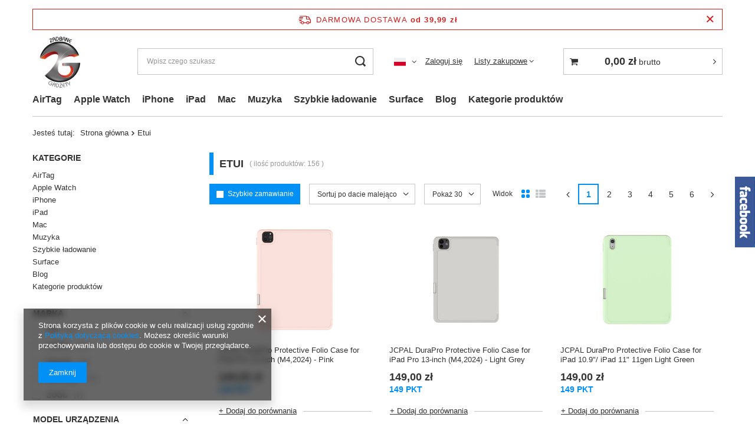

--- FILE ---
content_type: text/html; charset=utf-8
request_url: https://zgsklep.pl/pol_m_Etui-340.html
body_size: 20482
content:
<!DOCTYPE html>
<html lang="pl" class="--freeShipping --vat --gross " ><head><meta name='viewport' content='user-scalable=no, initial-scale = 1.0, maximum-scale = 1.0, width=device-width, viewport-fit=cover'/> <link rel="preload" crossorigin="anonymous" as="font" href="/gfx/standards/fontello.woff?v=2"><meta http-equiv="Content-Type" content="text/html; charset=utf-8"><meta http-equiv="X-UA-Compatible" content="IE=edge"><title>Etui</title><meta name="keywords" content="Etui | ładowarki, kable lightning, folie ochronne, szkła ochronne, etui na iPhone, etui iPad"><meta name="description" content="Etui | "><link rel="icon" href="/gfx/pol/favicon.ico"><meta name="theme-color" content="#0090f6"><meta name="msapplication-navbutton-color" content="#0090f6"><meta name="apple-mobile-web-app-status-bar-style" content="#0090f6"><link rel="preload stylesheet" as="style" href="/gfx/pol/style.css.gzip?r=1734018456"><script>var app_shop={urls:{prefix:'data="/gfx/'.replace('data="', '')+'pol/',graphql:'/graphql/v1/'},vars:{priceType:'gross',priceTypeVat:true,productDeliveryTimeAndAvailabilityWithBasket:false,geoipCountryCode:'US',},txt:{priceTypeText:' brutto',},fn:{},fnrun:{},files:[],graphql:{}};const getCookieByName=(name)=>{const value=`; ${document.cookie}`;const parts = value.split(`; ${name}=`);if(parts.length === 2) return parts.pop().split(';').shift();return false;};if(getCookieByName('freeeshipping_clicked')){document.documentElement.classList.remove('--freeShipping');}if(getCookieByName('rabateCode_clicked')){document.documentElement.classList.remove('--rabateCode');}</script><meta name="robots" content="index,follow"><meta name="rating" content="general"><meta name="Author" content="ZGSKLEP na bazie IdoSell (www.idosell.com/shop).">
<!-- Begin LoginOptions html -->

<style>
#client_new_social .service_item[data-name="service_Apple"]:before, 
#cookie_login_social_more .service_item[data-name="service_Apple"]:before,
.oscop_contact .oscop_login__service[data-service="Apple"]:before {
    display: block;
    height: 2.6rem;
    content: url('/gfx/standards/apple.svg?r=1743165583');
}
.oscop_contact .oscop_login__service[data-service="Apple"]:before {
    height: auto;
    transform: scale(0.8);
}
#client_new_social .service_item[data-name="service_Apple"]:has(img.service_icon):before,
#cookie_login_social_more .service_item[data-name="service_Apple"]:has(img.service_icon):before,
.oscop_contact .oscop_login__service[data-service="Apple"]:has(img.service_icon):before {
    display: none;
}
</style>

<!-- End LoginOptions html -->

<!-- Open Graph -->
<meta property="og:type" content="website"><meta property="og:url" content="https://zgsklep.pl/pol_m_Etui-340.html
"><meta property="og:title" content="Etui"><meta property="og:description" content="Etui | "><meta property="og:site_name" content="ZGSKLEP"><meta property="og:locale" content="pl_PL"><meta property="og:locale:alternate" content="en_GB"><meta property="og:locale:alternate" content="cs_CZ"><meta property="og:locale:alternate" content="sk_SK"><meta property="og:image" content="https://zgsklep.pl/hpeciai/85be04602be0c56e6876074aaa3a1786/pol_pl_JCPAL-DuraPro-Protective-Folio-Case-for-iPad-Pro-11-inch-M4-2024-Pink-1994_1.jpg"><meta property="og:image:width" content="500"><meta property="og:image:height" content="500">
<!-- End Open Graph -->
<link rel="next" href="https://zgsklep.pl/pol_m_Etui-340.html?counter=1"/>
<link rel="canonical" href="https://zgsklep.pl/pol_m_Etui-340.html" />
<link rel="alternate" hreflang="cs" href="https://zgsklep.pl/cze_m_Etui-340.html" />
<link rel="alternate" hreflang="en" href="https://zgsklep.pl/eng_m_Cases-340.html" />
<link rel="alternate" hreflang="sk" href="https://zgsklep.pl/slo_m_Cases-340.html" />
<link rel="alternate" hreflang="pl" href="https://zgsklep.pl/pol_m_Etui-340.html" />
<link rel="preload" as="image" media="(max-width: 420px)" href="/hpeciai/69de03a01a381987ea67e217f6bb18d3/pol_is_JCPAL-DuraPro-Protective-Folio-Case-for-iPad-Pro-11-inch-M4-2024-Pink-1994jpg"><link rel="preload" as="image" media="(min-width: 420.1px)" href="/hpeciai/69de03a01a381987ea67e217f6bb18d3/pol_il_JCPAL-DuraPro-Protective-Folio-Case-for-iPad-Pro-11-inch-M4-2024-Pink-1994jpg"><link rel="preload" as="image" media="(max-width: 420px)" href="/hpeciai/b45a3dcdd0f22800381a5a162c05eacb/pol_is_JCPAL-DuraPro-Protective-Folio-Case-for-iPad-Pro-13-inch-M4-2024-Light-Grey-1993jpg"><link rel="preload" as="image" media="(min-width: 420.1px)" href="/hpeciai/b45a3dcdd0f22800381a5a162c05eacb/pol_il_JCPAL-DuraPro-Protective-Folio-Case-for-iPad-Pro-13-inch-M4-2024-Light-Grey-1993jpg"></head><body><div id="container" class="search_page container max-width-1200"><header class=" commercial_banner"><script class="ajaxLoad">
                app_shop.vars.vat_registered = "true";
                app_shop.vars.currency_format = "###,##0.00";
                
                    app_shop.vars.currency_before_value = false;
                
                    app_shop.vars.currency_space = true;
                
                app_shop.vars.symbol = "zł";
                app_shop.vars.id= "PLN";
                app_shop.vars.baseurl = "http://zgsklep.pl/";
                app_shop.vars.sslurl= "https://zgsklep.pl/";
                app_shop.vars.curr_url= "%2Fpol_m_Etui-340.html";
                

                var currency_decimal_separator = ',';
                var currency_grouping_separator = ' ';

                
                    app_shop.vars.blacklist_extension = ["exe","com","swf","js","php"];
                
                    app_shop.vars.blacklist_mime = ["application/javascript","application/octet-stream","message/http","text/javascript","application/x-deb","application/x-javascript","application/x-shockwave-flash","application/x-msdownload"];
                
                    app_shop.urls.contact = "/contact-pol.html";
                </script><div id="viewType" style="display:none"></div><div id="freeShipping" class="freeShipping"><span class="freeShipping__info">Darmowa dostawa</span><strong class="freeShipping__val">
						od 
						39,99 zł</strong><a href="" class="freeShipping__close"></a></div><div id="logo" class="d-flex align-items-center"><a href="/" target="_self"><img src="/data/gfx/mask/pol/logo_1_big.png" alt="Logo zmienisz w MODERACJA &gt; Wygląd elementów w sklepie &gt; Zarządzanie wyglądem elementów sklepu" width="120" height="120"></a></div><form action="https://zgsklep.pl/search.php" method="get" id="menu_search" class="menu_search"><a href="#showSearchForm" class="menu_search__mobile"></a><div class="menu_search__block"><div class="menu_search__item --input"><input class="menu_search__input" type="text" name="text" autocomplete="off" placeholder="Wpisz czego szukasz"><button class="menu_search__submit" type="submit"></button></div><div class="menu_search__item --results search_result"></div></div></form><div id="menu_settings" class="align-items-center justify-content-center justify-content-lg-end"><div class="open_trigger"><span class="d-none d-md-inline-block flag flag_pol"></span><div class="menu_settings_wrapper d-md-none"><div class="menu_settings_inline"><div class="menu_settings_header">
								Język i waluta: 
							</div><div class="menu_settings_content"><span class="menu_settings_flag flag flag_pol"></span><strong class="menu_settings_value"><span class="menu_settings_language">pl</span><span> | </span><span class="menu_settings_currency">zł</span></strong></div></div><div class="menu_settings_inline"><div class="menu_settings_header">
								Dostawa do: 
							</div><div class="menu_settings_content"><strong class="menu_settings_value">Polska</strong></div></div></div><i class="icon-angle-down d-none d-md-inline-block"></i></div><form action="https://zgsklep.pl/settings.php" method="post"><ul><li><div class="form-group"><label class="menu_settings_lang_label">Język</label><div class="radio"><label><input type="radio" name="lang" checked value="pol"><span class="flag flag_pol"></span><span>pl</span></label></div><div class="radio"><label><input type="radio" name="lang" value="eng"><span class="flag flag_eng"></span><span>en</span></label></div><div class="radio"><label><input type="radio" name="lang" value="cze"><span class="flag flag_cze"></span><span>cs</span></label></div><div class="radio"><label><input type="radio" name="lang" value="slo"><span class="flag flag_slo"></span><span>sk</span></label></div></div></li><li><div class="form-group"><label for="menu_settings_curr">Waluta</label><div class="select-after"><select class="form-control" name="curr" id="menu_settings_curr"><option value="PLN" selected>zł</option><option value="EUR">€ (1 zł = 0.2374€)
															</option></select></div></div><div class="form-group"><label for="menu_settings_country">Dostawa do</label><div class="select-after"><select class="form-control" name="country" id="menu_settings_country"><option value="1143020016">Austria</option><option value="1143020022">Belgia</option><option value="1143020033">Bułgaria</option><option value="1143020038">Chorwacja</option><option value="1143020041">Czechy</option><option value="1143020042">Dania</option><option value="1143020051">Estonia</option><option value="1143020056">Finlandia</option><option value="1143020057">Francja</option><option value="1143020062">Grecja</option><option value="1143020075">Hiszpania</option><option value="1143020076">Holandia</option><option value="1143020083">Irlandia</option><option value="1143020116">Litwa</option><option value="1143020118">Łotwa</option><option value="1143020117">Luksembourg</option><option value="1143020143">Niemcy</option><option selected value="1143020003">Polska</option><option value="1143020163">Portugalia</option><option value="1143020169">Rumunia</option><option value="1143020182">Słowacja</option><option value="1143020183">Słowenia</option><option value="1143020215">Watykan</option><option value="1143020217">Węgry</option><option value="1143020218">Wielka Brytania</option><option value="1143020220">Włochy</option></select></div></div></li><li class="buttons"><button class="btn --solid --large" type="submit">
								Zastosuj zmiany
							</button></li></ul></form><div id="menu_additional"><a class="account_link" href="https://zgsklep.pl/login.php">Zaloguj się</a><div class="shopping_list_top" data-empty="true"><a href="https://zgsklep.pl/pl/shoppinglist/" class="wishlist_link slt_link">Listy zakupowe</a><div class="slt_lists"><ul class="slt_lists__nav"><li class="slt_lists__nav_item" data-list_skeleton="true" data-list_id="true" data-shared="true"><a class="slt_lists__nav_link" data-list_href="true"><span class="slt_lists__nav_name" data-list_name="true"></span><span class="slt_lists__count" data-list_count="true">0</span></a></li></ul><span class="slt_lists__empty">Dodaj do nich produkty, które lubisz i chcesz kupić później.</span></div></div></div></div><div class="shopping_list_top_mobile d-none" data-empty="true"><a href="https://zgsklep.pl/pl/shoppinglist/" class="sltm_link"></a></div><div class="sl_choose sl_dialog"><div class="sl_choose__wrapper sl_dialog__wrapper"><div class="sl_choose__item --top sl_dialog_close mb-2"><strong class="sl_choose__label">Zapisz na liście zakupowej</strong></div><div class="sl_choose__item --lists" data-empty="true"><div class="sl_choose__list f-group --radio m-0 d-md-flex align-items-md-center justify-content-md-between" data-list_skeleton="true" data-list_id="true" data-shared="true"><input type="radio" name="add" class="sl_choose__input f-control" id="slChooseRadioSelect" data-list_position="true"><label for="slChooseRadioSelect" class="sl_choose__group_label f-label py-4" data-list_position="true"><span class="sl_choose__sub d-flex align-items-center"><span class="sl_choose__name" data-list_name="true"></span><span class="sl_choose__count" data-list_count="true">0</span></span></label><button type="button" class="sl_choose__button --desktop btn --solid">Zapisz</button></div></div><div class="sl_choose__item --create sl_create mt-4"><a href="#new" class="sl_create__link  align-items-center">Stwórz nową listę zakupową</a><form class="sl_create__form align-items-center"><div class="sl_create__group f-group --small mb-0"><input type="text" class="sl_create__input f-control" required="required"><label class="sl_create__label f-label">Nazwa nowej listy</label></div><button type="submit" class="sl_create__button btn --solid ml-2 ml-md-3">Utwórz listę</button></form></div><div class="sl_choose__item --mobile mt-4 d-flex justify-content-center d-md-none"><button class="sl_choose__button --mobile btn --solid --large">Zapisz</button></div></div></div><div id="menu_basket_wrapper"><div id="menu_balance" class="d-none"><div>
						Saldo
						<strong style="display: none;"></strong></div><a href="https://zgsklep.pl/client-rebate.php">
						Informacje o rabatach
					</a></div><div id="menu_basket" class="menu_basket"><div class="menu_basket_list empty"><a href="/basketedit.php"><strong style="display: none;"><b>0,00 zł</b><span class="price_vat"> brutto</span></strong></a><div id="menu_basket_details"><div id="menu_basket_extrainfo"><div class="menu_basket_extrainfo_sub"><div class="menu_basket_prices"><div class="menu_basket_prices_sub"><table class="menu_basket_prices_wrapper"><tbody><tr><td class="menu_basket_prices_label">Suma netto:</td><td class="menu_basket_prices_value"><span class="menu_basket_prices_netto">0,00 zł</span></td></tr><tr><td class="menu_basket_prices_label">Suma brutto:</td><td class="menu_basket_prices_value"><span class="menu_basket_prices_brutto">0,00 zł</span></td></tr></tbody></table></div></div><div class="menu_basket_shippingfree"><div class="menu_basket_shippingfree_sub">
														Brakuje Ci
														<span class="menu_basket_toshippingfree"><span class="menu_basket_prices_shippingFree">39,99 zł</span></span>
														 by mieć<br>przesyłkę gratis.
													</div></div><div class="menu_basket_buttons"><div class="menu_basket_buttons_sub"><a href="https://zgsklep.pl/basketedit.php?mode=1" class="menu_basket_buttons_basket btn --solid --medium" title="Przejdź na stronę koszyka">
													Przejdź do koszyka
												</a><a href="https://zgsklep.pl/order1.php" class="menu_basket_buttons_order btn --solid --medium" title="Przejdź do strony składania zamówienia">
													Złóż zamówienie
												</a></div></div></div></div><div id="menu_basket_productlist"><div class="menu_basket_productlist_sub"><table class="menu_basket_product_table"><thead><tr><th class="menu_basket_product_name">Nazwa produktu</th><th class="menu_basket_product_size">Rozmiar</th><th class="menu_basket_product_quantity">Ilość </th><th class="menu_basket_product_price"></th></tr></thead><tbody></tbody></table></div></div></div></div><div class="d-none"><a class="wishes_link link" href="https://zgsklep.pl/basketedit.php?mode=2" rel="nofollow" title=""><span>Lista zakupowa(0)</span></a><span class="hidden-tablet"> | </span><a class="basket_link link" href="https://zgsklep.pl/basketedit.php?mode=1" rel="nofollow" title="Twój koszyk jest pusty, najpierw dodaj do niego produkty z naszej oferty.">
							Złóż zamówienie
						</a></div></div></div><script>
					app_shop.vars.formatBasket = true;
				</script><script>
					app_shop.vars.cache_html = true;
				</script><nav id="menu_categories" class="wide"><button type="button" class="navbar-toggler"><i class="icon-reorder"></i></button><div class="navbar-collapse" id="menu_navbar"><ul class="navbar-nav mx-md-n2"><li class="nav-item"><a  href="/pol_m_AirTag-490.html" target="_self" title="AirTag" class="nav-link" >AirTag</a></li><li class="nav-item"><a  href="/pol_m_Apple-Watch-368.html" target="_self" title="Apple Watch" class="nav-link" >Apple Watch</a><ul class="navbar-subnav"><li class="nav-item empty"><a  href="/pol_m_Apple-Watch_Series-1-413.html" target="_self" title="Series 1" class="nav-link" >Series 1</a></li><li class="nav-item empty"><a  href="/pol_m_Apple-Watch_Series-2-414.html" target="_self" title="Series 2" class="nav-link" >Series 2</a></li><li class="nav-item empty"><a  href="/pol_m_Apple-Watch_Series-3-423.html" target="_self" title="Series 3" class="nav-link" >Series 3</a></li><li class="nav-item empty"><a  href="/pol_m_Apple-Watch_Series-4-5-6-440.html" target="_self" title="Series 4/5/6" class="nav-link" >Series 4/5/6</a></li><li class="nav-item empty"><a  href="/pol_m_Apple-Watch_Series-7-506.html" target="_self" title="Series 7" class="nav-link" >Series 7</a></li><li class="nav-item empty"><a  href="/pol_m_Apple-Watch_Ultra-49mm-856.html" target="_self" title="Ultra 49mm" class="nav-link" >Ultra 49mm</a></li><li class="nav-item empty"><a  href="/pol_m_Apple-Watch_Series-10-908.html" target="_self" title="Series 10" class="nav-link" >Series 10</a></li><li class="nav-item empty"><a  href="/pol_m_Apple-Watch_SE-914.html" target="_self" title="SE" class="nav-link" >SE</a></li></ul></li><li class="nav-item"><a  href="/pol_m_iPhone-159.html" target="_self" title="iPhone" class="nav-link" >iPhone</a><ul class="navbar-subnav"><li class="nav-item empty"><a  href="/pol_m_iPhone_iPhone-17-Pro-Max-917.html" target="_self" title="iPhone 17 Pro Max" class="nav-link" >iPhone 17 Pro Max</a></li><li class="nav-item empty"><a  href="/pol_m_iPhone_iPhone-17-Pro-918.html" target="_self" title="iPhone 17 Pro" class="nav-link" >iPhone 17 Pro</a></li><li class="nav-item empty"><a  href="/pol_m_iPhone_iPhone-17-Air-919.html" target="_self" title="iPhone 17 Air" class="nav-link" >iPhone 17 Air</a></li><li class="nav-item empty"><a  href="/pol_m_iPhone_iPhone-17-920.html" target="_self" title="iPhone 17" class="nav-link" >iPhone 17</a></li><li class="nav-item empty"><a  href="/pol_m_iPhone_iPhone-16-Pro-Max-896.html" target="_self" title="iPhone 16 Pro Max" class="nav-link" >iPhone 16 Pro Max</a></li><li class="nav-item empty"><a  href="/pol_m_iPhone_iPhone-16-Pro-897.html" target="_self" title="iPhone 16 Pro" class="nav-link" >iPhone 16 Pro</a></li><li class="nav-item empty"><a  href="/pol_m_iPhone_iPhone-16-Plus-898.html" target="_self" title="iPhone 16 Plus" class="nav-link" >iPhone 16 Plus</a></li><li class="nav-item empty"><a  href="/pol_m_iPhone_iPhone-16-899.html" target="_self" title="iPhone 16" class="nav-link" >iPhone 16</a></li><li class="nav-item empty"><a  href="/pol_m_iPhone_iPhone-16e-929.html" target="_self" title="iPhone 16e" class="nav-link" >iPhone 16e</a></li><li class="nav-item empty"><a  href="/pol_m_iPhone_iPhone-15-Pro-Max-872.html" target="_self" title="iPhone 15 Pro Max" class="nav-link" >iPhone 15 Pro Max</a></li><li class="nav-item empty"><a  href="/pol_m_iPhone_iPhone-15-Pro-871.html" target="_self" title="iPhone 15 Pro" class="nav-link" >iPhone 15 Pro</a></li><li class="nav-item empty"><a  href="/pol_m_iPhone_iPhone-15-Plus-870.html" target="_self" title="iPhone 15 Plus" class="nav-link" >iPhone 15 Plus</a></li><li class="nav-item empty"><a  href="/pol_m_iPhone_iPhone-15-869.html" target="_self" title="iPhone 15" class="nav-link" >iPhone 15</a></li><li class="nav-item empty"><a  href="/pol_m_iPhone_iPhone-14-Pro-Max-843.html" target="_self" title="iPhone 14 Pro Max" class="nav-link" >iPhone 14 Pro Max</a></li><li class="nav-item empty"><a  href="/pol_m_iPhone_iPhone-14-Plus-842.html" target="_self" title="iPhone 14 Plus" class="nav-link" >iPhone 14 Plus</a></li><li class="nav-item empty"><a  href="/pol_m_iPhone_iPhone-14-Pro-841.html" target="_self" title="iPhone 14 Pro" class="nav-link" >iPhone 14 Pro</a></li><li class="nav-item empty"><a  href="/pol_m_iPhone_iPhone-14-840.html" target="_self" title="iPhone 14" class="nav-link" >iPhone 14</a></li><li class="nav-item empty"><a  href="/pol_m_iPhone_iPhone-13-PRO-MAX-498.html" target="_self" title="iPhone 13 PRO MAX" class="nav-link" >iPhone 13 PRO MAX</a></li><li class="nav-item empty"><a  href="/pol_m_iPhone_iPhone-13-497.html" target="_self" title="iPhone 13" class="nav-link" >iPhone 13</a></li><li class="nav-item empty"><a  href="/pol_m_iPhone_iPhone-13-PRO-502.html" target="_self" title="iPhone 13 PRO" class="nav-link" >iPhone 13 PRO</a></li><li class="nav-item empty"><a  href="/pol_m_iPhone_iPhone-13-mini-496.html" target="_self" title="iPhone 13 mini" class="nav-link" >iPhone 13 mini</a></li><li class="nav-item empty"><a  href="/pol_m_iPhone_iPhone-12-PRO-MAX-480.html" target="_self" title="iPhone 12 PRO MAX" class="nav-link" >iPhone 12 PRO MAX</a></li><li class="nav-item empty"><a  href="/pol_m_iPhone_iPhone-12-12-PRO-479.html" target="_self" title="iPhone 12/12 PRO" class="nav-link" >iPhone 12/12 PRO</a></li><li class="nav-item empty"><a  href="/pol_m_iPhone_iPhone-12-mini-478.html" target="_self" title="iPhone 12 mini" class="nav-link" >iPhone 12 mini</a></li><li class="nav-item empty"><a  href="/pol_m_iPhone_iPhone-11-PRO-457.html" target="_self" title="iPhone 11 PRO" class="nav-link" >iPhone 11 PRO</a></li><li class="nav-item empty"><a  href="/pol_m_iPhone_iPhone-11-PRO-MAX-458.html" target="_self" title="iPhone 11 PRO MAX" class="nav-link" >iPhone 11 PRO MAX</a></li><li class="nav-item empty"><a  href="/pol_m_iPhone_iPhone-11-456.html" target="_self" title="iPhone 11" class="nav-link" >iPhone 11</a></li><li class="nav-item empty"><a  href="/pol_m_iPhone_iPhone-XS-MAX-428.html" target="_self" title="iPhone XS MAX" class="nav-link" >iPhone XS MAX</a></li><li class="nav-item empty"><a  href="/pol_m_iPhone_iPhone-XR-429.html" target="_self" title="iPhone XR" class="nav-link" >iPhone XR</a></li><li class="nav-item empty"><a  href="/pol_m_iPhone_iPhone-XS-432.html" target="_self" title="iPhone XS" class="nav-link" >iPhone XS</a></li><li class="nav-item empty"><a  href="/pol_m_iPhone_iPhone-X-424.html" target="_self" title="iPhone X" class="nav-link" >iPhone X</a></li><li class="nav-item empty"><a  href="/pol_m_iPhone_iPhone-SE-2-464.html" target="_self" title="iPhone SE 2" class="nav-link" >iPhone SE 2</a></li><li class="nav-item empty"><a  href="/pol_m_iPhone_iPhone-7-393.html" target="_self" title="iPhone 7" class="nav-link" >iPhone 7</a></li><li class="nav-item empty"><a  href="/pol_m_iPhone_iPhone-7-Plus-394.html" target="_self" title="iPhone 7 Plus" class="nav-link" >iPhone 7 Plus</a></li><li class="nav-item empty"><a  href="/pol_m_iPhone_iPhone-6-6s-362.html" target="_self" title="iPhone 6 / 6s" class="nav-link" >iPhone 6 / 6s</a></li><li class="nav-item empty"><a  href="/pol_m_iPhone_iPhone-6-Plus-6s-Plus-363.html" target="_self" title="iPhone 6 Plus / 6s Plus" class="nav-link" >iPhone 6 Plus / 6s Plus</a></li><li class="nav-item empty"><a  href="/pol_m_iPhone_iPhone-5C-149.html" target="_self" title="iPhone 5C" class="nav-link" >iPhone 5C</a></li><li class="nav-item empty"><a  href="/pol_m_iPhone_iPhone-4-131.html" target="_self" title="iPhone 4" class="nav-link" >iPhone 4</a></li></ul></li><li class="nav-item"><a  href="/pol_m_iPad-160.html" target="_self" title="iPad" class="nav-link" >iPad</a><ul class="navbar-subnav"><li class="nav-item empty"><a  href="/pol_m_iPad_iPad-13-Pro-2024-882.html" target="_self" title="iPad 13&amp;quot; Pro (2024)" class="nav-link" >iPad 13&quot; Pro (2024)</a></li><li class="nav-item empty"><a  href="/pol_m_iPad_iPad-11-Pro-2024-881.html" target="_self" title="iPad 11 Pro (2024)" class="nav-link" >iPad 11 Pro (2024)</a></li><li class="nav-item empty"><a  href="/pol_m_iPad_iPad-Air-13-2024-2025-884.html" target="_self" title="iPad Air 13&amp;quot; (2024/2025)" class="nav-link" >iPad Air 13&quot; (2024/2025)</a></li><li class="nav-item empty"><a  href="/pol_m_iPad_iPad-Air-11-2024-883.html" target="_self" title="iPad Air 11 (2024)" class="nav-link" >iPad Air 11 (2024)</a></li><li class="nav-item empty"><a  href="/pol_m_iPad_iPad-Pro-12-9-2021-493.html" target="_self" title="iPad Pro 12.9&amp;quot; - 2021" class="nav-link" >iPad Pro 12.9&quot; - 2021</a></li><li class="nav-item empty"><a  href="/pol_m_iPad_iPad-Pro-11-2021-492.html" target="_self" title="iPad Pro 11&amp;quot; - 2021" class="nav-link" >iPad Pro 11&quot; - 2021</a></li><li class="nav-item empty"><a  href="/pol_m_iPad_iPad-Pro-12-9-2018-435.html" target="_self" title="iPad Pro 12.9&amp;quot; 2018" class="nav-link" >iPad Pro 12.9&quot; 2018</a></li><li class="nav-item empty"><a  href="/pol_m_iPad_iPad-Pro-11-434.html" target="_self" title="iPad Pro 11&amp;quot;" class="nav-link" >iPad Pro 11&quot;</a></li><li class="nav-item empty"><a  href="/pol_m_iPad_iPad-Pro-10-5-419.html" target="_self" title="iPad Pro 10.5" class="nav-link" >iPad Pro 10.5</a></li><li class="nav-item empty"><a  href="/pol_m_iPad_iPad-Air-4-10-9-488.html" target="_self" title="iPad Air 4 10.9&amp;quot;" class="nav-link" >iPad Air 4 10.9&quot;</a></li><li class="nav-item empty"><a  href="/pol_m_iPad_iPad-11-11gen-911.html" target="_self" title="iPad 11 (11gen)" class="nav-link" >iPad 11 (11gen)</a></li><li class="nav-item empty"><a  href="/pol_m_iPad_iPad-10-9-2022-859.html" target="_self" title="iPad 10.9&amp;quot; (2022)" class="nav-link" >iPad 10.9&quot; (2022)</a></li><li class="nav-item empty"><a  href="/pol_m_iPad_iPad-10-2-462.html" target="_self" title="iPad 10.2&amp;quot;" class="nav-link" >iPad 10.2&quot;</a></li><li class="nav-item empty"><a  href="/pol_m_iPad_iPad-Pro-9-7-392.html" target="_self" title="iPad Pro 9.7&amp;quot;" class="nav-link" >iPad Pro 9.7&quot;</a></li><li class="nav-item empty"><a  href="/pol_m_iPad_iPad-Pro-390.html" target="_self" title="iPad Pro" class="nav-link" >iPad Pro</a></li><li class="nav-item empty"><a  href="/pol_m_iPad_iPad-Air-2-366.html" target="_self" title="iPad Air 2" class="nav-link" >iPad Air 2</a></li><li class="nav-item empty"><a  href="/pol_m_iPad_iPad-Air-156.html" target="_self" title="iPad Air" class="nav-link" >iPad Air</a></li><li class="nav-item empty"><a  href="/pol_m_iPad_iPad-2-3-4-155.html" target="_self" title="iPad 2/3/4" class="nav-link" >iPad 2/3/4</a></li><li class="nav-item empty"><a  href="/pol_m_iPad_iPad-Mini-6-GEN-504.html" target="_self" title="iPad Mini 6 GEN" class="nav-link" >iPad Mini 6 GEN</a></li><li class="nav-item empty"><a  href="/pol_m_iPad_iPad-mini-4-388.html" target="_self" title="iPad mini 4" class="nav-link" >iPad mini 4</a></li><li class="nav-item empty"><a  href="/pol_m_iPad_iPad-mini-157.html" target="_self" title="iPad mini" class="nav-link" >iPad mini</a></li></ul></li><li class="nav-item"><a  href="/pol_m_Mac-161.html" target="_self" title="Mac" class="nav-link" >Mac</a><ul class="navbar-subnav"><li class="nav-item empty"><a  href="/pol_m_Mac_MacBook-Pro-16-M1-M2-M3-510.html" target="_self" title="MacBook Pro 16&amp;quot; (M1/M2/M3)" class="nav-link" >MacBook Pro 16&quot; (M1/M2/M3)</a></li><li class="nav-item empty"><a  href="/pol_m_Mac_MacBook-Pro-16-465.html" target="_self" title="MacBook Pro 16&amp;quot;" class="nav-link" >MacBook Pro 16&quot;</a></li><li class="nav-item empty"><a  href="/pol_m_Mac_MacBook-Pro-15-M2-866.html" target="_self" title="MacBook Pro 15&amp;quot; M2" class="nav-link" >MacBook Pro 15&quot; M2</a></li><li class="nav-item empty"><a  href="/pol_m_Mac_MacBook-Pro-14-M1-M2-M3-508.html" target="_self" title="MacBook Pro 14&amp;quot; (M1/M2/M3)" class="nav-link" >MacBook Pro 14&quot; (M1/M2/M3)</a></li><li class="nav-item empty"><a  href="/pol_m_Mac_MacBook-Pro-13-M2-853.html" target="_self" title="MacBook Pro 13&amp;quot; (M2)" class="nav-link" >MacBook Pro 13&quot; (M2)</a></li><li class="nav-item empty"><a  href="/pol_m_Mac_MacBook-Air-15-M3-893.html" target="_self" title="MacBook Air 15&amp;quot; (M3)" class="nav-link" >MacBook Air 15&quot; (M3)</a></li><li class="nav-item empty"><a  href="/pol_m_Mac_MacBook-Air-13-M2-M3-834.html" target="_self" title="MacBook Air 13&amp;quot; (M2 M3)" class="nav-link" >MacBook Air 13&quot; (M2 M3)</a></li><li class="nav-item empty"><a  href="/pol_m_Mac_Mac-Book-Air-13-M1-851.html" target="_self" title="Mac Book Air 13&amp;quot; (M1)" class="nav-link" >Mac Book Air 13&quot; (M1)</a></li><li class="nav-item empty"><a  href="/pol_m_Mac_MacBook-Air-2018-439.html" target="_self" title="MacBook Air 2018" class="nav-link" >MacBook Air 2018</a></li><li class="nav-item empty"><a  href="/pol_m_Mac_MacBook-12-370.html" target="_self" title="MacBook 12&amp;quot;" class="nav-link" >MacBook 12&quot;</a></li><li class="nav-item empty"><a  href="/pol_m_Mac_MacBook-Air-158.html" target="_self" title="MacBook Air" class="nav-link" >MacBook Air</a></li><li class="nav-item empty"><a  href="/pol_m_Mac_MacBook-Pro-2016-417.html" target="_self" title="MacBook Pro 2016" class="nav-link" >MacBook Pro 2016</a></li><li class="nav-item empty"><a  href="/pol_m_Mac_MacBook-Pro-Retina-330.html" target="_self" title="MacBook Pro Retina" class="nav-link" >MacBook Pro Retina</a></li><li class="nav-item empty"><a  href="/pol_m_Mac_MacBook-Pro-331.html" target="_self" title="MacBook Pro" class="nav-link" >MacBook Pro</a></li><li class="nav-item empty"><a  href="/pol_m_Mac_iMac-449.html" target="_self" title="iMac" class="nav-link" >iMac</a></li></ul></li><li class="nav-item"><a  href="/pol_m_Muzyka-484.html" target="_self" title="Muzyka" class="nav-link" >Muzyka</a><ul class="navbar-subnav"><li class="nav-item empty"><a  href="/pol_m_Muzyka_AirPods-1-2-862.html" target="_self" title="AirPods 1&amp;amp;2" class="nav-link" >AirPods 1&amp;2</a></li><li class="nav-item empty"><a  href="/pol_m_Muzyka_AirPods-3-512.html" target="_self" title="AirPods 3" class="nav-link" >AirPods 3</a></li><li class="nav-item empty"><a  href="/pol_m_Muzyka_AirPods-Pro-485.html" target="_self" title="AirPods Pro" class="nav-link" >AirPods Pro</a></li><li class="nav-item empty"><a  href="/pol_m_Muzyka_AirPods-Pro-2gen-863.html" target="_self" title="AirPods Pro 2gen" class="nav-link" >AirPods Pro 2gen</a></li></ul></li><li class="nav-item"><a  href="/pol_m_Szybkie-ladowanie-453.html" target="_self" title="Szybkie ładowanie" class="nav-link" >Szybkie ładowanie</a></li><li class="nav-item"><a  href="/pol_m_Surface-466.html" target="_self" title="Surface" class="nav-link" >Surface</a><ul class="navbar-subnav"><li class="nav-item empty"><a  href="/pol_m_Surface_Surface-Laptop-467.html" target="_self" title="Surface Laptop" class="nav-link" >Surface Laptop</a></li></ul></li><li class="nav-item"><a  href="https://zgsklep.pl/blog-pol.phtml" target="_self" title="Blog" class="nav-link" >Blog</a></li><li class="nav-item"><span title="Kategorie produktów" class="nav-link" >Kategorie produktów</span><ul class="navbar-subnav"><li class="nav-item empty"><a  href="http://zgsklep.pl/cat-pol-1214553904-Huby.html" target="_self" title="Huby" class="nav-link" >Huby</a></li></ul></li></ul></div></nav><div id="breadcrumbs" class="breadcrumbs"><div class="back_button"><button id="back_button"><i class="icon-angle-left"></i> Wstecz</button></div><div class="list_wrapper"><ol><li><span>Jesteś tutaj:  </span></li><li class="bc-main"><span><a href="/">Strona główna</a></span></li><li class="bc-item-1 bc-active"><span>Etui</span></li></ol></div></div></header><div id="layout" class="row clearfix"><aside class="col-3 col-xl-2"><section class="shopping_list_menu"><div class="shopping_list_menu__block --lists slm_lists" data-empty="true"><span class="slm_lists__label">Listy zakupowe</span><ul class="slm_lists__nav"><li class="slm_lists__nav_item" data-list_skeleton="true" data-list_id="true" data-shared="true"><a class="slm_lists__nav_link" data-list_href="true"><span class="slm_lists__nav_name" data-list_name="true"></span><span class="slm_lists__count" data-list_count="true">0</span></a></li><li class="slm_lists__nav_header"><span class="slm_lists__label">Listy zakupowe</span></li></ul><a href="#manage" class="slm_lists__manage d-none align-items-center d-md-flex">Zarządzaj listami</a></div><div class="shopping_list_menu__block --bought slm_bought"><a class="slm_bought__link d-flex" href="https://zgsklep.pl/products-bought.php">
						Lista dotychczas zamówionych produktów
					</a></div><div class="shopping_list_menu__block --info slm_info"><strong class="slm_info__label d-block mb-3">Jak działa lista zakupowa?</strong><ul class="slm_info__list"><li class="slm_info__list_item d-flex mb-3">
							Po zalogowaniu możesz umieścić i przechowywać na liście zakupowej dowolną liczbę produktów nieskończenie długo.
						</li><li class="slm_info__list_item d-flex mb-3">
							Dodanie produktu do listy zakupowej nie oznacza automatycznie jego rezerwacji.
						</li><li class="slm_info__list_item d-flex mb-3">
							Dla niezalogowanych klientów lista zakupowa przechowywana jest do momentu wygaśnięcia sesji (około 24h).
						</li></ul></div></section><div id="mobileCategories" class="mobileCategories"><div class="mobileCategories__item --menu"><a class="mobileCategories__link --active" href="#" data-ids="#menu_search,.shopping_list_menu,#menu_search,#menu_navbar,#menu_navbar3, #menu_blog">
                            Menu
                        </a></div><div class="mobileCategories__item --account"><a class="mobileCategories__link" href="#" data-ids="#menu_contact,#login_menu_block">
                            Konto
                        </a></div><div class="mobileCategories__item --settings"><a class="mobileCategories__link" href="#" data-ids="#menu_settings">
                                Ustawienia
                            </a></div></div><div class="setMobileGrid" data-item="#menu_navbar"></div><div class="setMobileGrid" data-item="#menu_navbar3" data-ismenu1="true"></div><div class="setMobileGrid" data-item="#menu_blog"></div><div class="login_menu_block d-lg-none" id="login_menu_block"><a class="sign_in_link" href="/login.php" title=""><i class="icon-user"></i><span>Zaloguj się</span></a><a class="registration_link" href="/client-new.php?register" title=""><i class="icon-lock"></i><span>Zarejestruj się</span></a><a class="order_status_link" href="/order-open.php" title=""><i class="icon-globe"></i><span>Sprawdź status zamówienia</span></a></div><div class="setMobileGrid" data-item="#menu_contact"></div><div class="setMobileGrid" data-item="#menu_settings"></div><div id="menu_categories2" class="mb-4"><a class="menu_categories_label" href="/categories.php">Kategorie </a><ul class="no_active"><li><a href="/pol_m_AirTag-490.html" target="_self">AirTag</a></li><li><a href="/pol_m_Apple-Watch-368.html" target="_self">Apple Watch</a></li><li><a href="/pol_m_iPhone-159.html" target="_self">iPhone</a></li><li><a href="/pol_m_iPad-160.html" target="_self">iPad</a></li><li><a href="/pol_m_Mac-161.html" target="_self">Mac</a></li><li><a href="/pol_m_Muzyka-484.html" target="_self">Muzyka</a></li><li><a href="/pol_m_Szybkie-ladowanie-453.html" target="_self">Szybkie ładowanie</a></li><li><a href="/pol_m_Surface-466.html" target="_self">Surface</a></li><li><a href="https://zgsklep.pl/blog-pol.phtml" target="_self">Blog</a></li><li><a>Kategorie produktów</a></li></ul></div><section id="Filters" class="filters mb-4"><form class="filters__form" method="get" action="/pol_m_Etui-340.html"><div class="filters__block mb-1"><input type="hidden" class="__serialize" id="filter_producer_input" name="filter_producer" value=""><a class="filters__toggler
									" data-id="filter_producer"><div class="btn --icon-right d-block pr-4"><span>Marka</span></div></a><div class="filters__expand" id="filter_producer_expand"><ul class="filters__content --list" id="filter_producer_content"><li class="filters__item mb-2
																		"><div class="f-group --small --checkbox mb-0"><input type="checkbox" class="f-control" id="filter_producer_1651238320" data-id="filter_producer" value="1651238320"><label class="f-label" for="filter_producer_1651238320"><span class="--name">HI5</span><span class="--quantity">34</span></label></div></li><li class="filters__item mb-2
																		"><div class="f-group --small --checkbox mb-0"><input type="checkbox" class="f-control" id="filter_producer_1382783360" data-id="filter_producer" value="1382783360"><label class="f-label" for="filter_producer_1382783360"><span class="--name">JCPAL</span><span class="--quantity">46</span></label></div></li><li class="filters__item mb-2
																		"><div class="f-group --small --checkbox mb-0"><input type="checkbox" class="f-control" id="filter_producer_1651237412" data-id="filter_producer" value="1651237412"><label class="f-label" for="filter_producer_1651237412"><span class="--name">Nomad</span><span class="--quantity">19</span></label></div></li><li class="filters__item mb-2
																		"><div class="f-group --small --checkbox mb-0"><input type="checkbox" class="f-control" id="filter_producer_1684922541" data-id="filter_producer" value="1684922541"><label class="f-label" for="filter_producer_1684922541"><span class="--name">RockMax</span><span class="--quantity">44</span></label></div></li><li class="filters__item mb-2
																		 --last-not-hidden"><div class="f-group --small --checkbox mb-0"><input type="checkbox" class="f-control" id="filter_producer_1651238334" data-id="filter_producer" value="1651238334"><label class="f-label" for="filter_producer_1651238334"><span class="--name">ZUGU</span><span class="--quantity">4</span></label></div></li></ul><div class="filters__options"><button type="submit" class="--submit d-none btn py-0 pl-0 pr-3">
														Zastosuj
													</button></div></div></div><div class="filters__block mb-1"><input type="hidden" class="__serialize" id="filter_traits17_input" name="filter_traits[17]" value=""><a class="filters__toggler
									" data-id="filter_traits17"><div class="btn --icon-right d-block pr-4"><span>Model urządzenia</span></div></a><div class="filters__expand" id="filter_traits17_expand"><ul class="filters__content --list" id="filter_traits17_content"><li class="filters__item mb-2
																		"><div class="f-group --small --checkbox mb-0"><input type="checkbox" class="f-control" id="filter_traits17_39" data-id="filter_traits17" value="39"><label class="f-label" for="filter_traits17_39"><span class="--name">Apple iPad mini</span><span class="--quantity">1</span></label></div></li><li class="filters__item mb-2
																		"><div class="f-group --small --checkbox mb-0"><input type="checkbox" class="f-control" id="filter_traits17_278" data-id="filter_traits17" value="278"><label class="f-label" for="filter_traits17_278"><span class="--name">iPad 10.2</span><span class="--quantity">1</span></label></div></li><li class="filters__item mb-2
																		"><div class="f-group --small --checkbox mb-0"><input type="checkbox" class="f-control" id="filter_traits17_326" data-id="filter_traits17" value="326"><label class="f-label" for="filter_traits17_326"><span class="--name">iPad 11" - 2020</span><span class="--quantity">2</span></label></div></li><li class="filters__item mb-2
																		"><div class="f-group --small --checkbox mb-0"><input type="checkbox" class="f-control" id="filter_traits17_325" data-id="filter_traits17" value="325"><label class="f-label" for="filter_traits17_325"><span class="--name">iPad 11" - 2021</span><span class="--quantity">2</span></label></div></li><li class="filters__item mb-2
																		 --last-not-hidden"><div class="f-group --small --checkbox mb-0"><input type="checkbox" class="f-control" id="filter_traits17_305" data-id="filter_traits17" value="305"><label class="f-label" for="filter_traits17_305"><span class="--name">iPad Air 4 10.9</span><span class="--quantity">1</span></label></div></li><li class="filters__item mb-2
																		 --hidden"><div class="f-group --small --checkbox mb-0"><input type="checkbox" class="f-control" id="filter_traits17_264" data-id="filter_traits17" value="264"><label class="f-label" for="filter_traits17_264"><span class="--name">iPhone 11</span><span class="--quantity">1</span></label></div></li><li class="filters__item mb-2
																		 --hidden"><div class="f-group --small --checkbox mb-0"><input type="checkbox" class="f-control" id="filter_traits17_250" data-id="filter_traits17" value="250"><label class="f-label" for="filter_traits17_250"><span class="--name">iPhone XR</span><span class="--quantity">1</span></label></div></li></ul><div class="filters__options"><button type="submit" class="--submit d-none btn py-0 pl-0 pr-3">
														Zastosuj
													</button><a class="--show-hidden btn py-0 pl-3 pr-0" data-id="filter_traits17"><span class="--show">+ Rozwiń</span><span class="--hide">- Ukryj</span></a></div></div></div><div class="f-group filters__buttons mt-3"><button type="submit" class="btn --large --solid d-block" title="Kliknij aby zastosować wybrane filtry">
						Zastosuj wybrane filtry
					</button></div></form></section><div id="menu_buttons3" class="mb-4 d-none d-md-block"><div class="menu_button_wrapper"><a target="_self" href="https://zgsklep.pl/product-pol-1399-MiLi-Mag-SoundMate-zolty.html?query_id=2" title="Przykładowy button strefa 3"><img class="b-lazy" src="/gfx/standards/loader.gif?r=1734018388" width="480" height="268" alt="Przykładowy button strefa 3" data-src="/data/include/img/links/1308134865.jpg?t="></a></div><div class="menu_button_wrapper"><a target="_self" href="http://" title="Przykładowy button strefa 3"><img class="b-lazy" src="/gfx/standards/loader.gif?r=1734018388" width="190" height="80" alt="Przykładowy button strefa 3" data-src="/data/include/img/links/1308134894.jpg?t="></a></div></div></aside><div id="content" class="col-xl-10 col-md-9 col-12"><div id="addCodesToBasket" class="addCodesToBasket"><h3 class="big_label">Dodaj produkty podając kody</h3><div class="addCodesToBasket__form"><div class="addCodesToBasket__input --file"><label>Wgraj pliki z kodami</label><div class="f-group --file"><span><i class="icon-paperclip"></i><span>Dodaj plik CSV</span></span><label class="f-label" for="addCodesToBasket__file">Wybierz pliki</label><input type="file" id="addCodesToBasket__file" class="f-control addCodesToBasket__file"></div></div><div class="addCodesToBasket__input --textarea"><label>Uzupełnij listę kodów</label><div class="f-group"><textarea type="text" id="addCodesToBasket__textarea" placeholder="" class="f-control addCodesToBasket__textarea"></textarea></div><span>
				Wpisz kody produktów, które chcesz zbiorczo dodać do koszyka (po przecinku, ze spacją lub od nowej linijki). 
				Powtórzenie wielokrotnie kodu, doda ten towar tyle razy ile razy występuje.
			</span></div><div class="addCodesToBasket__buttons"><a class="btn --solid --large" id="addCodesToBasketSubmit">Dodaj do koszyka</a></div></div></div><section class="search_name"><h1 class="search_name__label headline"><span class="headline__name">Etui</span></h1><span class="search_name__total">( ilość produktów: <span class="search_name__total_value">156</span> )</span></section><div id="paging_setting_top" class="s_paging"><div class="s_paging__item --mode mb-2 mb-sm-3"><div class="s_paging__display --quick"><a class="btn --solid --icon-left quick_buy" href="/settings.php?search_display_mode=gallery">
                                        Szybkie zamawianie
                                    </a></div></div><form class="s_paging__item --sort" action="/settings.php"><select class="s_paging__select --order --small-md" id="select_top_sort" name="sort_order"><option value="name-a" class="option_name-a">Sortuj po nazwie rosnąco</option><option value="name-d" class="option_name-d">Sortuj po nazwie malejąco</option><option value="price-a" class="option_price-a">Sortuj po cenie rosnąco</option><option value="price-d" class="option_price-d">Sortuj po cenie malejąco</option><option value="date-a" class="option_date-a">Sortuj po dacie rosnąco</option><option value="date-d" class="option_date-d" selected>Sortuj po dacie malejąco</option></select></form><form class="s_paging__item --portions d-none d-md-block" action="/settings.php"><select class="s_paging__select --portions --small-md" id="select_top_portions" name="portions"><option value="30" selected>Pokaż 30</option><option value="60">Pokaż 60</option><option value="90">Pokaż 90</option><option value="120">Pokaż 120</option><option value="150">Pokaż 150</option><option value="180">Pokaż 180</option></select></form><div class="s_paging__item --mode mb-2 mb-sm-3"><div class="s_paging__display --view"><span class="s_paging__text">
                                    Widok
                                </span><div class="s_paging__link"><a class="s_paging__view_link" href="/settings.php?search_display_mode=normal" data-mode="normal" data-active="true"><i class="icon-th-large-round"></i></a><a class="s_paging__view_link" href="/settings.php?search_display_mode=list" data-mode="list"><i class="icon-th-list"></i></a></div></div></div><div class="s_paging__item --filters d-md-none mb-2 mb-sm-3"><a class="btn --solid --large" href="#menu_filter">
                                Filtrowanie
                            </a></div><ul class="s_paging__item pagination d-none d-sm-flex mb-2 mb-sm-3"><li class="pagination__element --prev --disabled"><span class="pagination__link"></span></li><li class="pagination__element --item --active"><span class="pagination__link">1</span></li><li class="pagination__element --item"><a class="pagination__link" href="/pol_m_Etui-340.html?counter=1">2</a></li><li class="pagination__element --item"><a class="pagination__link" href="/pol_m_Etui-340.html?counter=2">3</a></li><li class="pagination__element --item"><a class="pagination__link" href="/pol_m_Etui-340.html?counter=3">4</a></li><li class="pagination__element --item"><a class="pagination__link" href="/pol_m_Etui-340.html?counter=4">5</a></li><li class="pagination__element --item"><a class="pagination__link" href="/pol_m_Etui-340.html?counter=5">6</a></li><li class="pagination__element --next --button"><a class="pagination__link" href="/pol_m_Etui-340.html?counter=1"></a><a class="pagination__button --next btn --secondary --solid --icon-right icon-angle-right d-md-none" href="/pol_m_Etui-340.html?counter=1">Następna strona</a></li></ul></div><div id="menu_compare_product" class="compare pt-2 mb-2 pt-sm-3 mb-sm-3" style="display: none;"><div class="compare__label d-none d-sm-block">Dodane do porównania</div><div class="compare__sub"></div><div class="compare__buttons"><a class="compare__button btn --solid --secondary" href="https://zgsklep.pl/product-compare.php" title="Porównaj wszystkie produkty" target="_blank"><span>Porównaj produkty </span><span class="d-sm-none">(0)</span></a><a class="compare__button --remove btn d-none d-sm-block" href="https://zgsklep.pl/settings.php?comparers=remove&amp;product=###" title="Usuń wszystkie produkty">
                        Usuń produkty
                    </a></div><script>
                        var cache_html = true;
                    </script></div><section id="search" class="search products d-flex flex-wrap mb-2 mb-sm-3"><div class="product col-6 col-sm-4 col-xl-3 pt-3 pb-md-3" data-product_id="1994" data-product_page="0" data-product_first="true"><a class="product__icon d-flex justify-content-center align-items-center" data-product-id="1994" href="https://zgsklep.pl/product-pol-1994-JCPAL-DuraPro-Protective-Folio-Case-for-iPad-Pro-11-inch-M4-2024-Pink.html" title="JCPAL DuraPro Protective Folio Case for iPad Pro 11-inch (M4,2024) - Pink"><picture><source media="(max-width: 420px)" srcset="/hpeciai/69de03a01a381987ea67e217f6bb18d3/pol_is_JCPAL-DuraPro-Protective-Folio-Case-for-iPad-Pro-11-inch-M4-2024-Pink-1994jpg"></source><img src="/hpeciai/69de03a01a381987ea67e217f6bb18d3/pol_il_JCPAL-DuraPro-Protective-Folio-Case-for-iPad-Pro-11-inch-M4-2024-Pink-1994jpg" alt="JCPAL DuraPro Protective Folio Case for iPad Pro 11-inch (M4,2024) - Pink"></picture></a><h3><a class="product__name" href="https://zgsklep.pl/product-pol-1994-JCPAL-DuraPro-Protective-Folio-Case-for-iPad-Pro-11-inch-M4-2024-Pink.html" title="JCPAL DuraPro Protective Folio Case for iPad Pro 11-inch (M4,2024) - Pink">JCPAL DuraPro Protective Folio Case for iPad Pro 11-inch (M4,2024) - Pink</a></h3><div class="product__prices"><strong class="price">149,00 zł<span class="price__unit"> / szt.</span><span class="price_vat"> brutto</span></strong><span class="price --points">149<span class="currency"> PKT</span></span></div><div class="product__compare --has-child"><a class="product__compare_item --add btn" rel="nofollow" href="https://zgsklep.pl/settings.php?comparers=add&amp;product=1994" title="Kliknij, aby dodać produkt do porównania">+ Dodaj do porównania</a></div></div><div class="product col-6 col-sm-4 col-xl-3 pt-3 pb-md-3" data-product_id="1993" data-product_page="0"><a class="product__icon d-flex justify-content-center align-items-center" data-product-id="1993" href="https://zgsklep.pl/product-pol-1993-JCPAL-DuraPro-Protective-Folio-Case-for-iPad-Pro-13-inch-M4-2024-Light-Grey.html" title="JCPAL DuraPro Protective Folio Case for iPad Pro 13-inch (M4,2024) - Light Grey"><picture><source media="(max-width: 420px)" srcset="/hpeciai/b45a3dcdd0f22800381a5a162c05eacb/pol_is_JCPAL-DuraPro-Protective-Folio-Case-for-iPad-Pro-13-inch-M4-2024-Light-Grey-1993jpg"></source><img src="/hpeciai/b45a3dcdd0f22800381a5a162c05eacb/pol_il_JCPAL-DuraPro-Protective-Folio-Case-for-iPad-Pro-13-inch-M4-2024-Light-Grey-1993jpg" alt="JCPAL DuraPro Protective Folio Case for iPad Pro 13-inch (M4,2024) - Light Grey"></picture></a><h3><a class="product__name" href="https://zgsklep.pl/product-pol-1993-JCPAL-DuraPro-Protective-Folio-Case-for-iPad-Pro-13-inch-M4-2024-Light-Grey.html" title="JCPAL DuraPro Protective Folio Case for iPad Pro 13-inch (M4,2024) - Light Grey">JCPAL DuraPro Protective Folio Case for iPad Pro 13-inch (M4,2024) - Light Grey</a></h3><div class="product__prices"><strong class="price">149,00 zł<span class="price__unit"> / szt.</span><span class="price_vat"> brutto</span></strong><span class="price --points">149<span class="currency"> PKT</span></span></div><div class="product__compare --has-child"><a class="product__compare_item --add btn" rel="nofollow" href="https://zgsklep.pl/settings.php?comparers=add&amp;product=1993" title="Kliknij, aby dodać produkt do porównania">+ Dodaj do porównania</a></div></div><div class="product col-6 col-sm-4 col-xl-3 pt-3 pb-md-3" data-product_id="1988" data-product_page="0"><a class="product__icon d-flex justify-content-center align-items-center" data-product-id="1988" href="https://zgsklep.pl/product-pol-1988-JCPAL-DuraPro-Protective-Folio-Case-for-iPad-10-9-iPad-11-11gen-Light-Green.html" title='JCPAL DuraPro Protective Folio Case for iPad 10.9"/ iPad 11" 11gen Light Green'><picture><source media="(max-width: 420px)" data-srcset="/hpeciai/8a5723e86892e50cc8c48219979a4294/pol_is_JCPAL-DuraPro-Protective-Folio-Case-for-iPad-10-9-iPad-11-11gen-Light-Green-1988jpg"></source><img src="/gfx/standards/loader.gif?r=1734018388" alt='JCPAL DuraPro Protective Folio Case for iPad 10.9"/ iPad 11" 11gen Light Green' class="b-lazy" data-src="/hpeciai/8a5723e86892e50cc8c48219979a4294/pol_il_JCPAL-DuraPro-Protective-Folio-Case-for-iPad-10-9-iPad-11-11gen-Light-Green-1988jpg"></picture></a><h3><a class="product__name" href="https://zgsklep.pl/product-pol-1988-JCPAL-DuraPro-Protective-Folio-Case-for-iPad-10-9-iPad-11-11gen-Light-Green.html" title='JCPAL DuraPro Protective Folio Case for iPad 10.9"/ iPad 11" 11gen Light Green'>JCPAL DuraPro Protective Folio Case for iPad 10.9"/ iPad 11" 11gen Light Green</a></h3><div class="product__prices"><strong class="price">149,00 zł<span class="price__unit"> / szt.</span><span class="price_vat"> brutto</span></strong><span class="price --points">149<span class="currency"> PKT</span></span></div><div class="product__compare --has-child"><a class="product__compare_item --add btn" rel="nofollow" href="https://zgsklep.pl/settings.php?comparers=add&amp;product=1988" title="Kliknij, aby dodać produkt do porównania">+ Dodaj do porównania</a></div></div><div class="product col-6 col-sm-4 col-xl-3 pt-3 pb-md-3" data-product_id="1987" data-product_page="0"><a class="product__icon d-flex justify-content-center align-items-center" data-product-id="1987" href="https://zgsklep.pl/product-pol-1987-JCPAL-DuraPro-Protective-Folio-Case-for-iPad-10-9-iPad-11-11gen-Light-Grey.html" title='JCPAL DuraPro Protective Folio Case for iPad 10.9"/iPad 11" 11gen  Light Grey'><picture><source media="(max-width: 420px)" data-srcset="/hpeciai/3636ebcf544e9c365db3f7454a0f9bfb/pol_is_JCPAL-DuraPro-Protective-Folio-Case-for-iPad-10-9-iPad-11-11gen-Light-Grey-1987jpg"></source><img src="/gfx/standards/loader.gif?r=1734018388" alt='JCPAL DuraPro Protective Folio Case for iPad 10.9"/iPad 11" 11gen  Light Grey' class="b-lazy" data-src="/hpeciai/3636ebcf544e9c365db3f7454a0f9bfb/pol_il_JCPAL-DuraPro-Protective-Folio-Case-for-iPad-10-9-iPad-11-11gen-Light-Grey-1987jpg"></picture></a><h3><a class="product__name" href="https://zgsklep.pl/product-pol-1987-JCPAL-DuraPro-Protective-Folio-Case-for-iPad-10-9-iPad-11-11gen-Light-Grey.html" title='JCPAL DuraPro Protective Folio Case for iPad 10.9"/iPad 11" 11gen  Light Grey'>JCPAL DuraPro Protective Folio Case for iPad 10.9"/iPad 11" 11gen  Light Grey</a></h3><div class="product__prices"><strong class="price">149,00 zł<span class="price__unit"> / szt.</span><span class="price_vat"> brutto</span></strong><span class="price --points">149<span class="currency"> PKT</span></span></div><div class="product__compare --has-child"><a class="product__compare_item --add btn" rel="nofollow" href="https://zgsklep.pl/settings.php?comparers=add&amp;product=1987" title="Kliknij, aby dodać produkt do porównania">+ Dodaj do porównania</a></div></div><div class="product col-6 col-sm-4 col-xl-3 pt-3 pb-md-3" data-product_id="1986" data-product_page="0"><a class="product__icon d-flex justify-content-center align-items-center" data-product-id="1986" href="https://zgsklep.pl/product-pol-1986-JCPAL-DuraPro-Protective-Folio-Case-for-iPad-10-9-iPad-11-11gen-Lavender-Purple.html" title='JCPAL DuraPro Protective Folio Case for iPad 10.9"/iPad 11" 11gen  Lavender Purple'><picture><source media="(max-width: 420px)" data-srcset="/hpeciai/250ed679734f9a75b3447e4160337d45/pol_is_JCPAL-DuraPro-Protective-Folio-Case-for-iPad-10-9-iPad-11-11gen-Lavender-Purple-1986jpg"></source><img src="/gfx/standards/loader.gif?r=1734018388" alt='JCPAL DuraPro Protective Folio Case for iPad 10.9"/iPad 11" 11gen  Lavender Purple' class="b-lazy" data-src="/hpeciai/250ed679734f9a75b3447e4160337d45/pol_il_JCPAL-DuraPro-Protective-Folio-Case-for-iPad-10-9-iPad-11-11gen-Lavender-Purple-1986jpg"></picture></a><h3><a class="product__name" href="https://zgsklep.pl/product-pol-1986-JCPAL-DuraPro-Protective-Folio-Case-for-iPad-10-9-iPad-11-11gen-Lavender-Purple.html" title='JCPAL DuraPro Protective Folio Case for iPad 10.9"/iPad 11" 11gen  Lavender Purple'>JCPAL DuraPro Protective Folio Case for iPad 10.9"/iPad 11" 11gen  Lavender Purple</a></h3><div class="product__prices"><strong class="price">149,00 zł<span class="price__unit"> / szt.</span><span class="price_vat"> brutto</span></strong><span class="price --points">149<span class="currency"> PKT</span></span></div><div class="product__compare --has-child"><a class="product__compare_item --add btn" rel="nofollow" href="https://zgsklep.pl/settings.php?comparers=add&amp;product=1986" title="Kliknij, aby dodać produkt do porównania">+ Dodaj do porównania</a></div></div><div class="product col-6 col-sm-4 col-xl-3 pt-3 pb-md-3" data-product_id="1985" data-product_page="0"><a class="product__icon d-flex justify-content-center align-items-center" data-product-id="1985" href="https://zgsklep.pl/product-pol-1985-JCPAL-DuraPro-Protective-Folio-Case-for-iPad-10-9-iPad-11-11gen-Midnight-Green.html" title='JCPAL DuraPro Protective Folio Case for iPad 10.9" / iPad 11" 11gen Midnight Green'><picture><source media="(max-width: 420px)" data-srcset="/hpeciai/50e0a99d1013760930c742726db70904/pol_is_JCPAL-DuraPro-Protective-Folio-Case-for-iPad-10-9-iPad-11-11gen-Midnight-Green-1985jpg"></source><img src="/gfx/standards/loader.gif?r=1734018388" alt='JCPAL DuraPro Protective Folio Case for iPad 10.9" / iPad 11" 11gen Midnight Green' class="b-lazy" data-src="/hpeciai/50e0a99d1013760930c742726db70904/pol_il_JCPAL-DuraPro-Protective-Folio-Case-for-iPad-10-9-iPad-11-11gen-Midnight-Green-1985jpg"></picture></a><h3><a class="product__name" href="https://zgsklep.pl/product-pol-1985-JCPAL-DuraPro-Protective-Folio-Case-for-iPad-10-9-iPad-11-11gen-Midnight-Green.html" title='JCPAL DuraPro Protective Folio Case for iPad 10.9" / iPad 11" 11gen Midnight Green'>JCPAL DuraPro Protective Folio Case for iPad 10.9" / iPad 11" 11gen Midnight Green</a></h3><div class="product__prices"><strong class="price">149,00 zł<span class="price__unit"> / szt.</span><span class="price_vat"> brutto</span></strong><span class="price --points">149<span class="currency"> PKT</span></span></div><div class="product__compare --has-child"><a class="product__compare_item --add btn" rel="nofollow" href="https://zgsklep.pl/settings.php?comparers=add&amp;product=1985" title="Kliknij, aby dodać produkt do porównania">+ Dodaj do porównania</a></div></div><div class="product col-6 col-sm-4 col-xl-3 pt-3 pb-md-3" data-product_id="1984" data-product_page="0"><a class="product__icon d-flex justify-content-center align-items-center" data-product-id="1984" href="https://zgsklep.pl/product-pol-1984-JCPAL-DuraPro-Protective-Folio-Case-for-iPad-Pro-11-inch-M4-2024-Light-Grey.html" title="JCPAL DuraPro Protective Folio Case for iPad Pro 11-inch (M4,2024) - Light Grey"><picture><source media="(max-width: 420px)" data-srcset="/hpeciai/b45a3dcdd0f22800381a5a162c05eacb/pol_is_JCPAL-DuraPro-Protective-Folio-Case-for-iPad-Pro-11-inch-M4-2024-Light-Grey-1984jpg"></source><img src="/gfx/standards/loader.gif?r=1734018388" alt="JCPAL DuraPro Protective Folio Case for iPad Pro 11-inch (M4,2024) - Light Grey" class="b-lazy" data-src="/hpeciai/b45a3dcdd0f22800381a5a162c05eacb/pol_il_JCPAL-DuraPro-Protective-Folio-Case-for-iPad-Pro-11-inch-M4-2024-Light-Grey-1984jpg"></picture></a><h3><a class="product__name" href="https://zgsklep.pl/product-pol-1984-JCPAL-DuraPro-Protective-Folio-Case-for-iPad-Pro-11-inch-M4-2024-Light-Grey.html" title="JCPAL DuraPro Protective Folio Case for iPad Pro 11-inch (M4,2024) - Light Grey">JCPAL DuraPro Protective Folio Case for iPad Pro 11-inch (M4,2024) - Light Grey</a></h3><div class="product__prices"><strong class="price">149,00 zł<span class="price__unit"> / szt.</span><span class="price_vat"> brutto</span></strong><span class="price --points">149<span class="currency"> PKT</span></span></div><div class="product__compare --has-child"><a class="product__compare_item --add btn" rel="nofollow" href="https://zgsklep.pl/settings.php?comparers=add&amp;product=1984" title="Kliknij, aby dodać produkt do porównania">+ Dodaj do porównania</a></div></div><div class="product col-6 col-sm-4 col-xl-3 pt-3 pb-md-3" data-product_id="1976" data-product_page="0"><a class="product__icon d-flex justify-content-center align-items-center" data-product-id="1976" href="https://zgsklep.pl/product-pol-1976-JCPAL-DuraPro-Protective-Folio-Case-for-iPad-Air-13-inch-M2-2024-Light-Grey.html" title="JCPAL DuraPro Protective Folio Case for iPad Air 13-inch (M2,2024) - Light Grey"><picture><source media="(max-width: 420px)" data-srcset="/hpeciai/75457aff8fc0c4e119346fad6b727938/pol_is_JCPAL-DuraPro-Protective-Folio-Case-for-iPad-Air-13-inch-M2-2024-Light-Grey-1976jpg"></source><img src="/gfx/standards/loader.gif?r=1734018388" alt="JCPAL DuraPro Protective Folio Case for iPad Air 13-inch (M2,2024) - Light Grey" class="b-lazy" data-src="/hpeciai/75457aff8fc0c4e119346fad6b727938/pol_il_JCPAL-DuraPro-Protective-Folio-Case-for-iPad-Air-13-inch-M2-2024-Light-Grey-1976jpg"></picture></a><h3><a class="product__name" href="https://zgsklep.pl/product-pol-1976-JCPAL-DuraPro-Protective-Folio-Case-for-iPad-Air-13-inch-M2-2024-Light-Grey.html" title="JCPAL DuraPro Protective Folio Case for iPad Air 13-inch (M2,2024) - Light Grey">JCPAL DuraPro Protective Folio Case for iPad Air 13-inch (M2,2024) - Light Grey</a></h3><div class="product__prices"><strong class="price">149,00 zł<span class="price__unit"> / szt.</span><span class="price_vat"> brutto</span></strong><span class="price --points">149<span class="currency"> PKT</span></span></div><div class="product__compare --has-child"><a class="product__compare_item --add btn" rel="nofollow" href="https://zgsklep.pl/settings.php?comparers=add&amp;product=1976" title="Kliknij, aby dodać produkt do porównania">+ Dodaj do porównania</a></div></div><div class="product col-6 col-sm-4 col-xl-3 pt-3 pb-md-3" data-product_id="1975" data-product_page="0"><a class="product__icon d-flex justify-content-center align-items-center" data-product-id="1975" href="https://zgsklep.pl/product-pol-1975-JCPAL-DuraPro-Protective-Folio-Case-for-iPad-Air-13-inch-M2-2024-Lavender-Purple.html" title="JCPAL DuraPro Protective Folio Case for iPad Air 13-inch (M2,2024) - Lavender Purple"><picture><source media="(max-width: 420px)" data-srcset="/hpeciai/f3ecc580864f2a0c4ef3d9ae94fef916/pol_is_JCPAL-DuraPro-Protective-Folio-Case-for-iPad-Air-13-inch-M2-2024-Lavender-Purple-1975jpg"></source><img src="/gfx/standards/loader.gif?r=1734018388" alt="JCPAL DuraPro Protective Folio Case for iPad Air 13-inch (M2,2024) - Lavender Purple" class="b-lazy" data-src="/hpeciai/f3ecc580864f2a0c4ef3d9ae94fef916/pol_il_JCPAL-DuraPro-Protective-Folio-Case-for-iPad-Air-13-inch-M2-2024-Lavender-Purple-1975jpg"></picture></a><h3><a class="product__name" href="https://zgsklep.pl/product-pol-1975-JCPAL-DuraPro-Protective-Folio-Case-for-iPad-Air-13-inch-M2-2024-Lavender-Purple.html" title="JCPAL DuraPro Protective Folio Case for iPad Air 13-inch (M2,2024) - Lavender Purple">JCPAL DuraPro Protective Folio Case for iPad Air 13-inch (M2,2024) - Lavender Purple</a></h3><div class="product__prices"><strong class="price">149,00 zł<span class="price__unit"> / szt.</span><span class="price_vat"> brutto</span></strong><span class="price --points">149<span class="currency"> PKT</span></span></div><div class="product__compare --has-child"><a class="product__compare_item --add btn" rel="nofollow" href="https://zgsklep.pl/settings.php?comparers=add&amp;product=1975" title="Kliknij, aby dodać produkt do porównania">+ Dodaj do porównania</a></div></div><div class="product col-6 col-sm-4 col-xl-3 pt-3 pb-md-3" data-product_id="1974" data-product_page="0"><a class="product__icon d-flex justify-content-center align-items-center" data-product-id="1974" href="https://zgsklep.pl/product-pol-1974-JCPAL-DuraPro-Protective-Folio-Case-for-iPad-Air-13-inch-M2-2024-Midnight-Green.html" title="JCPAL DuraPro Protective Folio Case for iPad Air 13-inch (M2,2024) - Midnight Green"><picture><source media="(max-width: 420px)" data-srcset="/hpeciai/b29ed23c9bb49cbb5b36794ee067576d/pol_is_JCPAL-DuraPro-Protective-Folio-Case-for-iPad-Air-13-inch-M2-2024-Midnight-Green-1974jpg"></source><img src="/gfx/standards/loader.gif?r=1734018388" alt="JCPAL DuraPro Protective Folio Case for iPad Air 13-inch (M2,2024) - Midnight Green" class="b-lazy" data-src="/hpeciai/b29ed23c9bb49cbb5b36794ee067576d/pol_il_JCPAL-DuraPro-Protective-Folio-Case-for-iPad-Air-13-inch-M2-2024-Midnight-Green-1974jpg"></picture></a><h3><a class="product__name" href="https://zgsklep.pl/product-pol-1974-JCPAL-DuraPro-Protective-Folio-Case-for-iPad-Air-13-inch-M2-2024-Midnight-Green.html" title="JCPAL DuraPro Protective Folio Case for iPad Air 13-inch (M2,2024) - Midnight Green">JCPAL DuraPro Protective Folio Case for iPad Air 13-inch (M2,2024) - Midnight Green</a></h3><div class="product__prices"><strong class="price">149,00 zł<span class="price__unit"> / szt.</span><span class="price_vat"> brutto</span></strong><span class="price --points">149<span class="currency"> PKT</span></span></div><div class="product__compare --has-child"><a class="product__compare_item --add btn" rel="nofollow" href="https://zgsklep.pl/settings.php?comparers=add&amp;product=1974" title="Kliknij, aby dodać produkt do porównania">+ Dodaj do porównania</a></div></div><div class="product col-6 col-sm-4 col-xl-3 pt-3 pb-md-3" data-product_id="1973" data-product_page="0"><a class="product__icon d-flex justify-content-center align-items-center" data-product-id="1973" href="https://zgsklep.pl/product-pol-1973-JCPAL-DuraPro-Protective-Folio-Case-for-iPad-Air-13-inch-M2-2024-Pink.html" title="JCPAL DuraPro Protective Folio Case for iPad Air 13-inch (M2,2024) - Pink"><picture><source media="(max-width: 420px)" data-srcset="/hpeciai/df4b3ab97da8eaf727650fcd70156095/pol_is_JCPAL-DuraPro-Protective-Folio-Case-for-iPad-Air-13-inch-M2-2024-Pink-1973jpg"></source><img src="/gfx/standards/loader.gif?r=1734018388" alt="JCPAL DuraPro Protective Folio Case for iPad Air 13-inch (M2,2024) - Pink" class="b-lazy" data-src="/hpeciai/df4b3ab97da8eaf727650fcd70156095/pol_il_JCPAL-DuraPro-Protective-Folio-Case-for-iPad-Air-13-inch-M2-2024-Pink-1973jpg"></picture></a><h3><a class="product__name" href="https://zgsklep.pl/product-pol-1973-JCPAL-DuraPro-Protective-Folio-Case-for-iPad-Air-13-inch-M2-2024-Pink.html" title="JCPAL DuraPro Protective Folio Case for iPad Air 13-inch (M2,2024) - Pink">JCPAL DuraPro Protective Folio Case for iPad Air 13-inch (M2,2024) - Pink</a></h3><div class="product__prices"><strong class="price">149,00 zł<span class="price__unit"> / szt.</span><span class="price_vat"> brutto</span></strong><span class="price --points">149<span class="currency"> PKT</span></span></div><div class="product__compare --has-child"><a class="product__compare_item --add btn" rel="nofollow" href="https://zgsklep.pl/settings.php?comparers=add&amp;product=1973" title="Kliknij, aby dodać produkt do porównania">+ Dodaj do porównania</a></div></div><div class="product col-6 col-sm-4 col-xl-3 pt-3 pb-md-3" data-product_id="1972" data-product_page="0"><a class="product__icon d-flex justify-content-center align-items-center" data-product-id="1972" href="https://zgsklep.pl/product-pol-1972-JCPAL-DuraPro-Protective-Folio-Case-for-iPad-Air-13-inch-M2-2024-Black.html" title="JCPAL DuraPro Protective Folio Case for iPad Air 13-inch (M2,2024) - Black"><picture><source media="(max-width: 420px)" data-srcset="/hpeciai/a03055176deb2c46a3caaba6f63965b9/pol_is_JCPAL-DuraPro-Protective-Folio-Case-for-iPad-Air-13-inch-M2-2024-Black-1972jpg"></source><img src="/gfx/standards/loader.gif?r=1734018388" alt="JCPAL DuraPro Protective Folio Case for iPad Air 13-inch (M2,2024) - Black" class="b-lazy" data-src="/hpeciai/a03055176deb2c46a3caaba6f63965b9/pol_il_JCPAL-DuraPro-Protective-Folio-Case-for-iPad-Air-13-inch-M2-2024-Black-1972jpg"></picture></a><h3><a class="product__name" href="https://zgsklep.pl/product-pol-1972-JCPAL-DuraPro-Protective-Folio-Case-for-iPad-Air-13-inch-M2-2024-Black.html" title="JCPAL DuraPro Protective Folio Case for iPad Air 13-inch (M2,2024) - Black">JCPAL DuraPro Protective Folio Case for iPad Air 13-inch (M2,2024) - Black</a></h3><div class="product__prices"><strong class="price">149,00 zł<span class="price__unit"> / szt.</span><span class="price_vat"> brutto</span></strong><span class="price --points">149<span class="currency"> PKT</span></span></div><div class="product__compare --has-child"><a class="product__compare_item --add btn" rel="nofollow" href="https://zgsklep.pl/settings.php?comparers=add&amp;product=1972" title="Kliknij, aby dodać produkt do porównania">+ Dodaj do porównania</a></div></div><div class="product col-6 col-sm-4 col-xl-3 pt-3 pb-md-3" data-product_id="1971" data-product_page="0"><a class="product__icon d-flex justify-content-center align-items-center" data-product-id="1971" href="https://zgsklep.pl/product-pol-1971-JCPAL-DuraPro-Protective-Folio-Case-for-iPad-Air-11-inch-M2-2024-Light-Grey.html" title="JCPAL DuraPro Protective Folio Case for iPad Air 11-inch (M2,2024) - Light Grey"><picture><source media="(max-width: 420px)" data-srcset="/hpeciai/c7e62b5c17595e6175307dfd8c84957d/pol_is_JCPAL-DuraPro-Protective-Folio-Case-for-iPad-Air-11-inch-M2-2024-Light-Grey-1971jpg"></source><img src="/gfx/standards/loader.gif?r=1734018388" alt="JCPAL DuraPro Protective Folio Case for iPad Air 11-inch (M2,2024) - Light Grey" class="b-lazy" data-src="/hpeciai/c7e62b5c17595e6175307dfd8c84957d/pol_il_JCPAL-DuraPro-Protective-Folio-Case-for-iPad-Air-11-inch-M2-2024-Light-Grey-1971jpg"></picture></a><h3><a class="product__name" href="https://zgsklep.pl/product-pol-1971-JCPAL-DuraPro-Protective-Folio-Case-for-iPad-Air-11-inch-M2-2024-Light-Grey.html" title="JCPAL DuraPro Protective Folio Case for iPad Air 11-inch (M2,2024) - Light Grey">JCPAL DuraPro Protective Folio Case for iPad Air 11-inch (M2,2024) - Light Grey</a></h3><div class="product__prices"><strong class="price">149,00 zł<span class="price__unit"> / szt.</span><span class="price_vat"> brutto</span></strong><span class="price --points">149<span class="currency"> PKT</span></span></div><div class="product__compare --has-child"><a class="product__compare_item --add btn" rel="nofollow" href="https://zgsklep.pl/settings.php?comparers=add&amp;product=1971" title="Kliknij, aby dodać produkt do porównania">+ Dodaj do porównania</a></div></div><div class="product col-6 col-sm-4 col-xl-3 pt-3 pb-md-3" data-product_id="1970" data-product_page="0"><a class="product__icon d-flex justify-content-center align-items-center" data-product-id="1970" href="https://zgsklep.pl/product-pol-1970-JCPAL-DuraPro-Protective-Folio-Case-for-iPad-Air-11-inch-M2-2024-Lavender-Purple.html" title="JCPAL DuraPro Protective Folio Case for iPad Air 11-inch (M2,2024) - Lavender Purple"><picture><source media="(max-width: 420px)" data-srcset="/hpeciai/2c1def39d613bbd69ae0af2f0c1ff2f4/pol_is_JCPAL-DuraPro-Protective-Folio-Case-for-iPad-Air-11-inch-M2-2024-Lavender-Purple-1970jpg"></source><img src="/gfx/standards/loader.gif?r=1734018388" alt="JCPAL DuraPro Protective Folio Case for iPad Air 11-inch (M2,2024) - Lavender Purple" class="b-lazy" data-src="/hpeciai/2c1def39d613bbd69ae0af2f0c1ff2f4/pol_il_JCPAL-DuraPro-Protective-Folio-Case-for-iPad-Air-11-inch-M2-2024-Lavender-Purple-1970jpg"></picture></a><h3><a class="product__name" href="https://zgsklep.pl/product-pol-1970-JCPAL-DuraPro-Protective-Folio-Case-for-iPad-Air-11-inch-M2-2024-Lavender-Purple.html" title="JCPAL DuraPro Protective Folio Case for iPad Air 11-inch (M2,2024) - Lavender Purple">JCPAL DuraPro Protective Folio Case for iPad Air 11-inch (M2,2024) - Lavender Purple</a></h3><div class="product__prices"><strong class="price">149,00 zł<span class="price__unit"> / szt.</span><span class="price_vat"> brutto</span></strong><span class="price --points">149<span class="currency"> PKT</span></span></div><div class="product__compare --has-child"><a class="product__compare_item --add btn" rel="nofollow" href="https://zgsklep.pl/settings.php?comparers=add&amp;product=1970" title="Kliknij, aby dodać produkt do porównania">+ Dodaj do porównania</a></div></div><div class="product col-6 col-sm-4 col-xl-3 pt-3 pb-md-3" data-product_id="1969" data-product_page="0"><a class="product__icon d-flex justify-content-center align-items-center" data-product-id="1969" href="https://zgsklep.pl/product-pol-1969-JCPAL-DuraPro-Protective-Folio-Case-for-iPad-Air-11-inch-M2-2024-Midnight-Green.html" title="JCPAL DuraPro Protective Folio Case for iPad Air 11-inch (M2,2024) - Midnight Green"><picture><source media="(max-width: 420px)" data-srcset="/hpeciai/1dcf6a454c552c3585d0cc3f826f1529/pol_is_JCPAL-DuraPro-Protective-Folio-Case-for-iPad-Air-11-inch-M2-2024-Midnight-Green-1969jpg"></source><img src="/gfx/standards/loader.gif?r=1734018388" alt="JCPAL DuraPro Protective Folio Case for iPad Air 11-inch (M2,2024) - Midnight Green" class="b-lazy" data-src="/hpeciai/1dcf6a454c552c3585d0cc3f826f1529/pol_il_JCPAL-DuraPro-Protective-Folio-Case-for-iPad-Air-11-inch-M2-2024-Midnight-Green-1969jpg"></picture></a><h3><a class="product__name" href="https://zgsklep.pl/product-pol-1969-JCPAL-DuraPro-Protective-Folio-Case-for-iPad-Air-11-inch-M2-2024-Midnight-Green.html" title="JCPAL DuraPro Protective Folio Case for iPad Air 11-inch (M2,2024) - Midnight Green">JCPAL DuraPro Protective Folio Case for iPad Air 11-inch (M2,2024) - Midnight Green</a></h3><div class="product__prices"><strong class="price">149,00 zł<span class="price__unit"> / szt.</span><span class="price_vat"> brutto</span></strong><span class="price --points">149<span class="currency"> PKT</span></span></div><div class="product__compare --has-child"><a class="product__compare_item --add btn" rel="nofollow" href="https://zgsklep.pl/settings.php?comparers=add&amp;product=1969" title="Kliknij, aby dodać produkt do porównania">+ Dodaj do porównania</a></div></div><div class="product col-6 col-sm-4 col-xl-3 pt-3 pb-md-3" data-product_id="1968" data-product_page="0"><a class="product__icon d-flex justify-content-center align-items-center" data-product-id="1968" href="https://zgsklep.pl/product-pol-1968-JCPAL-DuraPro-Protective-Folio-Case-for-iPad-Air-11-inch-M2-2024-Pink.html" title="JCPAL DuraPro Protective Folio Case for iPad Air 11-inch (M2,2024) - Pink"><picture><source media="(max-width: 420px)" data-srcset="/hpeciai/ebd6680b35231697883ba8af808c76ca/pol_is_JCPAL-DuraPro-Protective-Folio-Case-for-iPad-Air-11-inch-M2-2024-Pink-1968jpg"></source><img src="/gfx/standards/loader.gif?r=1734018388" alt="JCPAL DuraPro Protective Folio Case for iPad Air 11-inch (M2,2024) - Pink" class="b-lazy" data-src="/hpeciai/ebd6680b35231697883ba8af808c76ca/pol_il_JCPAL-DuraPro-Protective-Folio-Case-for-iPad-Air-11-inch-M2-2024-Pink-1968jpg"></picture></a><h3><a class="product__name" href="https://zgsklep.pl/product-pol-1968-JCPAL-DuraPro-Protective-Folio-Case-for-iPad-Air-11-inch-M2-2024-Pink.html" title="JCPAL DuraPro Protective Folio Case for iPad Air 11-inch (M2,2024) - Pink">JCPAL DuraPro Protective Folio Case for iPad Air 11-inch (M2,2024) - Pink</a></h3><div class="product__prices"><strong class="price">149,00 zł<span class="price__unit"> / szt.</span><span class="price_vat"> brutto</span></strong><span class="price --points">149<span class="currency"> PKT</span></span></div><div class="product__compare --has-child"><a class="product__compare_item --add btn" rel="nofollow" href="https://zgsklep.pl/settings.php?comparers=add&amp;product=1968" title="Kliknij, aby dodać produkt do porównania">+ Dodaj do porównania</a></div></div><div class="product col-6 col-sm-4 col-xl-3 pt-3 pb-md-3" data-product_id="1967" data-product_page="0"><a class="product__icon d-flex justify-content-center align-items-center" data-product-id="1967" href="https://zgsklep.pl/product-pol-1967-JCPAL-DuraPro-Protective-Folio-Case-for-iPad-Air-11-inch-M2-2024-Black.html" title="JCPAL DuraPro Protective Folio Case for iPad Air 11-inch (M2,2024) - Black"><picture><source media="(max-width: 420px)" data-srcset="/hpeciai/b1adb0ab1da4fe790a61b32dc6b81ea4/pol_is_JCPAL-DuraPro-Protective-Folio-Case-for-iPad-Air-11-inch-M2-2024-Black-1967jpg"></source><img src="/gfx/standards/loader.gif?r=1734018388" alt="JCPAL DuraPro Protective Folio Case for iPad Air 11-inch (M2,2024) - Black" class="b-lazy" data-src="/hpeciai/b1adb0ab1da4fe790a61b32dc6b81ea4/pol_il_JCPAL-DuraPro-Protective-Folio-Case-for-iPad-Air-11-inch-M2-2024-Black-1967jpg"></picture><strong class="label_icons"><span class="label --bestseller">
													Nasz bestseller
												</span></strong></a><h3><a class="product__name" href="https://zgsklep.pl/product-pol-1967-JCPAL-DuraPro-Protective-Folio-Case-for-iPad-Air-11-inch-M2-2024-Black.html" title="JCPAL DuraPro Protective Folio Case for iPad Air 11-inch (M2,2024) - Black">JCPAL DuraPro Protective Folio Case for iPad Air 11-inch (M2,2024) - Black</a></h3><div class="product__prices"><strong class="price">149,00 zł<span class="price__unit"> / szt.</span><span class="price_vat"> brutto</span></strong><span class="price --points">149<span class="currency"> PKT</span></span></div><div class="product__compare --has-child"><a class="product__compare_item --add btn" rel="nofollow" href="https://zgsklep.pl/settings.php?comparers=add&amp;product=1967" title="Kliknij, aby dodać produkt do porównania">+ Dodaj do porównania</a></div></div><div class="product col-6 col-sm-4 col-xl-3 pt-3 pb-md-3" data-product_id="1966" data-product_page="0"><a class="product__icon d-flex justify-content-center align-items-center" data-product-id="1966" href="https://zgsklep.pl/product-pol-1966-JCPAL-DuraPro-Protective-Folio-Case-for-iPad-Pro-13-inch-M4-2024-Lavender-Purple.html" title="JCPAL DuraPro Protective Folio Case for iPad Pro 13-inch (M4,2024) - Lavender Purple"><picture><source media="(max-width: 420px)" data-srcset="/hpeciai/187e51d8205a7dc9ff7b17700131024c/pol_is_JCPAL-DuraPro-Protective-Folio-Case-for-iPad-Pro-13-inch-M4-2024-Lavender-Purple-1966jpg"></source><img src="/gfx/standards/loader.gif?r=1734018388" alt="JCPAL DuraPro Protective Folio Case for iPad Pro 13-inch (M4,2024) - Lavender Purple" class="b-lazy" data-src="/hpeciai/187e51d8205a7dc9ff7b17700131024c/pol_il_JCPAL-DuraPro-Protective-Folio-Case-for-iPad-Pro-13-inch-M4-2024-Lavender-Purple-1966jpg"></picture></a><h3><a class="product__name" href="https://zgsklep.pl/product-pol-1966-JCPAL-DuraPro-Protective-Folio-Case-for-iPad-Pro-13-inch-M4-2024-Lavender-Purple.html" title="JCPAL DuraPro Protective Folio Case for iPad Pro 13-inch (M4,2024) - Lavender Purple">JCPAL DuraPro Protective Folio Case for iPad Pro 13-inch (M4,2024) - Lavender Purple</a></h3><div class="product__prices"><strong class="price">149,00 zł<span class="price__unit"> / szt.</span><span class="price_vat"> brutto</span></strong><span class="price --points">149<span class="currency"> PKT</span></span></div><div class="product__compare --has-child"><a class="product__compare_item --add btn" rel="nofollow" href="https://zgsklep.pl/settings.php?comparers=add&amp;product=1966" title="Kliknij, aby dodać produkt do porównania">+ Dodaj do porównania</a></div></div><div class="product col-6 col-sm-4 col-xl-3 pt-3 pb-md-3" data-product_id="1965" data-product_page="0"><a class="product__icon d-flex justify-content-center align-items-center" data-product-id="1965" href="https://zgsklep.pl/product-pol-1965-JCPAL-DuraPro-Protective-Folio-Case-for-iPad-Pro-13-inch-M4-2024-Midnight-Green.html" title="JCPAL DuraPro Protective Folio Case for iPad Pro 13-inch (M4,2024) - Midnight Green"><picture><source media="(max-width: 420px)" data-srcset="/hpeciai/0331e0a990edd45eccced14724d9f492/pol_is_JCPAL-DuraPro-Protective-Folio-Case-for-iPad-Pro-13-inch-M4-2024-Midnight-Green-1965jpg"></source><img src="/gfx/standards/loader.gif?r=1734018388" alt="JCPAL DuraPro Protective Folio Case for iPad Pro 13-inch (M4,2024) - Midnight Green" class="b-lazy" data-src="/hpeciai/0331e0a990edd45eccced14724d9f492/pol_il_JCPAL-DuraPro-Protective-Folio-Case-for-iPad-Pro-13-inch-M4-2024-Midnight-Green-1965jpg"></picture></a><h3><a class="product__name" href="https://zgsklep.pl/product-pol-1965-JCPAL-DuraPro-Protective-Folio-Case-for-iPad-Pro-13-inch-M4-2024-Midnight-Green.html" title="JCPAL DuraPro Protective Folio Case for iPad Pro 13-inch (M4,2024) - Midnight Green">JCPAL DuraPro Protective Folio Case for iPad Pro 13-inch (M4,2024) - Midnight Green</a></h3><div class="product__prices"><strong class="price">149,00 zł<span class="price__unit"> / szt.</span><span class="price_vat"> brutto</span></strong><span class="price --points">149<span class="currency"> PKT</span></span></div><div class="product__compare --has-child"><a class="product__compare_item --add btn" rel="nofollow" href="https://zgsklep.pl/settings.php?comparers=add&amp;product=1965" title="Kliknij, aby dodać produkt do porównania">+ Dodaj do porównania</a></div></div><div class="product col-6 col-sm-4 col-xl-3 pt-3 pb-md-3" data-product_id="1964" data-product_page="0"><a class="product__icon d-flex justify-content-center align-items-center" data-product-id="1964" href="https://zgsklep.pl/product-pol-1964-JCPAL-DuraPro-Protective-Folio-Case-for-iPad-Pro-13-inch-M4-2024-Pink.html" title="JCPAL DuraPro Protective Folio Case for iPad Pro 13-inch (M4,2024) - Pink"><picture><source media="(max-width: 420px)" data-srcset="/hpeciai/69de03a01a381987ea67e217f6bb18d3/pol_is_JCPAL-DuraPro-Protective-Folio-Case-for-iPad-Pro-13-inch-M4-2024-Pink-1964jpg"></source><img src="/gfx/standards/loader.gif?r=1734018388" alt="JCPAL DuraPro Protective Folio Case for iPad Pro 13-inch (M4,2024) - Pink" class="b-lazy" data-src="/hpeciai/69de03a01a381987ea67e217f6bb18d3/pol_il_JCPAL-DuraPro-Protective-Folio-Case-for-iPad-Pro-13-inch-M4-2024-Pink-1964jpg"></picture></a><h3><a class="product__name" href="https://zgsklep.pl/product-pol-1964-JCPAL-DuraPro-Protective-Folio-Case-for-iPad-Pro-13-inch-M4-2024-Pink.html" title="JCPAL DuraPro Protective Folio Case for iPad Pro 13-inch (M4,2024) - Pink">JCPAL DuraPro Protective Folio Case for iPad Pro 13-inch (M4,2024) - Pink</a></h3><div class="product__prices"><strong class="price">149,00 zł<span class="price__unit"> / szt.</span><span class="price_vat"> brutto</span></strong><span class="price --points">149<span class="currency"> PKT</span></span></div><div class="product__compare --has-child"><a class="product__compare_item --add btn" rel="nofollow" href="https://zgsklep.pl/settings.php?comparers=add&amp;product=1964" title="Kliknij, aby dodać produkt do porównania">+ Dodaj do porównania</a></div></div><div class="product col-6 col-sm-4 col-xl-3 pt-3 pb-md-3" data-product_id="1963" data-product_page="0"><a class="product__icon d-flex justify-content-center align-items-center" data-product-id="1963" href="https://zgsklep.pl/product-pol-1963-JCPAL-DuraPro-Protective-Folio-Case-for-iPad-Pro-13-inch-M4-2024-Black.html" title="JCPAL DuraPro Protective Folio Case for iPad Pro 13-inch (M4,2024) - Black"><picture><source media="(max-width: 420px)" data-srcset="/hpeciai/479d2439214d8ad221cb505afb97d967/pol_is_JCPAL-DuraPro-Protective-Folio-Case-for-iPad-Pro-13-inch-M4-2024-Black-1963jpg"></source><img src="/gfx/standards/loader.gif?r=1734018388" alt="JCPAL DuraPro Protective Folio Case for iPad Pro 13-inch (M4,2024) - Black" class="b-lazy" data-src="/hpeciai/479d2439214d8ad221cb505afb97d967/pol_il_JCPAL-DuraPro-Protective-Folio-Case-for-iPad-Pro-13-inch-M4-2024-Black-1963jpg"></picture></a><h3><a class="product__name" href="https://zgsklep.pl/product-pol-1963-JCPAL-DuraPro-Protective-Folio-Case-for-iPad-Pro-13-inch-M4-2024-Black.html" title="JCPAL DuraPro Protective Folio Case for iPad Pro 13-inch (M4,2024) - Black">JCPAL DuraPro Protective Folio Case for iPad Pro 13-inch (M4,2024) - Black</a></h3><div class="product__prices"><strong class="price">149,00 zł<span class="price__unit"> / szt.</span><span class="price_vat"> brutto</span></strong><span class="price --points">149<span class="currency"> PKT</span></span></div><div class="product__compare --has-child"><a class="product__compare_item --add btn" rel="nofollow" href="https://zgsklep.pl/settings.php?comparers=add&amp;product=1963" title="Kliknij, aby dodać produkt do porównania">+ Dodaj do porównania</a></div></div><div class="product col-6 col-sm-4 col-xl-3 pt-3 pb-md-3" data-product_id="1962" data-product_page="0"><a class="product__icon d-flex justify-content-center align-items-center" data-product-id="1962" href="https://zgsklep.pl/product-pol-1962-JCPAL-DuraPro-Protective-Folio-Case-for-iPad-Pro-11-inch-M4-2024-Lavender-Purple.html" title="JCPAL DuraPro Protective Folio Case for iPad Pro 11-inch (M4,2024) - Lavender Purple"><picture><source media="(max-width: 420px)" data-srcset="/hpeciai/88742150c0cf107d9663e5fd20f8f771/pol_is_JCPAL-DuraPro-Protective-Folio-Case-for-iPad-Pro-11-inch-M4-2024-Lavender-Purple-1962jpg"></source><img src="/gfx/standards/loader.gif?r=1734018388" alt="JCPAL DuraPro Protective Folio Case for iPad Pro 11-inch (M4,2024) - Lavender Purple" class="b-lazy" data-src="/hpeciai/88742150c0cf107d9663e5fd20f8f771/pol_il_JCPAL-DuraPro-Protective-Folio-Case-for-iPad-Pro-11-inch-M4-2024-Lavender-Purple-1962jpg"></picture></a><h3><a class="product__name" href="https://zgsklep.pl/product-pol-1962-JCPAL-DuraPro-Protective-Folio-Case-for-iPad-Pro-11-inch-M4-2024-Lavender-Purple.html" title="JCPAL DuraPro Protective Folio Case for iPad Pro 11-inch (M4,2024) - Lavender Purple">JCPAL DuraPro Protective Folio Case for iPad Pro 11-inch (M4,2024) - Lavender Purple</a></h3><div class="product__prices"><strong class="price">149,00 zł<span class="price__unit"> / szt.</span><span class="price_vat"> brutto</span></strong><span class="price --points">149<span class="currency"> PKT</span></span></div><div class="product__compare --has-child"><a class="product__compare_item --add btn" rel="nofollow" href="https://zgsklep.pl/settings.php?comparers=add&amp;product=1962" title="Kliknij, aby dodać produkt do porównania">+ Dodaj do porównania</a></div></div><div class="product col-6 col-sm-4 col-xl-3 pt-3 pb-md-3" data-product_id="1961" data-product_page="0"><a class="product__icon d-flex justify-content-center align-items-center" data-product-id="1961" href="https://zgsklep.pl/product-pol-1961-JCPAL-DuraPro-Protective-Folio-Case-for-iPad-Pro-11-inch-M4-2024-Midnight-Green.html" title="JCPAL DuraPro Protective Folio Case for iPad Pro 11-inch (M4,2024) - Midnight Green"><picture><source media="(max-width: 420px)" data-srcset="/hpeciai/2926c3896573e799dd1cf9d35d11e413/pol_is_JCPAL-DuraPro-Protective-Folio-Case-for-iPad-Pro-11-inch-M4-2024-Midnight-Green-1961jpg"></source><img src="/gfx/standards/loader.gif?r=1734018388" alt="JCPAL DuraPro Protective Folio Case for iPad Pro 11-inch (M4,2024) - Midnight Green" class="b-lazy" data-src="/hpeciai/2926c3896573e799dd1cf9d35d11e413/pol_il_JCPAL-DuraPro-Protective-Folio-Case-for-iPad-Pro-11-inch-M4-2024-Midnight-Green-1961jpg"></picture></a><h3><a class="product__name" href="https://zgsklep.pl/product-pol-1961-JCPAL-DuraPro-Protective-Folio-Case-for-iPad-Pro-11-inch-M4-2024-Midnight-Green.html" title="JCPAL DuraPro Protective Folio Case for iPad Pro 11-inch (M4,2024) - Midnight Green">JCPAL DuraPro Protective Folio Case for iPad Pro 11-inch (M4,2024) - Midnight Green</a></h3><div class="product__prices"><strong class="price">149,00 zł<span class="price__unit"> / szt.</span><span class="price_vat"> brutto</span></strong><span class="price --points">149<span class="currency"> PKT</span></span></div><div class="product__compare --has-child"><a class="product__compare_item --add btn" rel="nofollow" href="https://zgsklep.pl/settings.php?comparers=add&amp;product=1961" title="Kliknij, aby dodać produkt do porównania">+ Dodaj do porównania</a></div></div><div class="product col-6 col-sm-4 col-xl-3 pt-3 pb-md-3" data-product_id="1960" data-product_page="0"><a class="product__icon d-flex justify-content-center align-items-center" data-product-id="1960" href="https://zgsklep.pl/product-pol-1960-JCPAL-DuraPro-Protective-Folio-Case-for-iPad-Pro-11-inch-M4-2024-Black.html" title="JCPAL DuraPro Protective Folio Case for iPad Pro 11-inch (M4,2024) - Black"><picture><source media="(max-width: 420px)" data-srcset="/hpeciai/2a7f802950b7de2314e19049d7335162/pol_is_JCPAL-DuraPro-Protective-Folio-Case-for-iPad-Pro-11-inch-M4-2024-Black-1960jpg"></source><img src="/gfx/standards/loader.gif?r=1734018388" alt="JCPAL DuraPro Protective Folio Case for iPad Pro 11-inch (M4,2024) - Black" class="b-lazy" data-src="/hpeciai/2a7f802950b7de2314e19049d7335162/pol_il_JCPAL-DuraPro-Protective-Folio-Case-for-iPad-Pro-11-inch-M4-2024-Black-1960jpg"></picture></a><h3><a class="product__name" href="https://zgsklep.pl/product-pol-1960-JCPAL-DuraPro-Protective-Folio-Case-for-iPad-Pro-11-inch-M4-2024-Black.html" title="JCPAL DuraPro Protective Folio Case for iPad Pro 11-inch (M4,2024) - Black">JCPAL DuraPro Protective Folio Case for iPad Pro 11-inch (M4,2024) - Black</a></h3><div class="product__prices"><strong class="price">149,00 zł<span class="price__unit"> / szt.</span><span class="price_vat"> brutto</span></strong><span class="price --points">149<span class="currency"> PKT</span></span></div><div class="product__compare --has-child"><a class="product__compare_item --add btn" rel="nofollow" href="https://zgsklep.pl/settings.php?comparers=add&amp;product=1960" title="Kliknij, aby dodać produkt do porównania">+ Dodaj do porównania</a></div></div><div class="product col-6 col-sm-4 col-xl-3 pt-3 pb-md-3" data-product_id="1917" data-product_page="0"><a class="product__icon d-flex justify-content-center align-items-center" data-product-id="1917" href="https://zgsklep.pl/product-pol-1917-JCPal-SlimFlex-Folio-Case-with-Pencil-Holder-Khaki-Brown-Blue-for-iPad-Pro11-inch-1-4th-2018-2022-iPad-Air-10-9-inch-4-5th-2020-2022.html" title="JCPal SlimFlex Folio Case with Pencil Holder (Khaki Brown/Blue) for iPad Pro11- inch(1-4th,2018-2022) /iPad Air 10.9-inch(4-5th,2020/2022)"><picture><source media="(max-width: 420px)" data-srcset="/hpeciai/9d3d1829314026a817e89fdd30f8a259/pol_is_JCPal-SlimFlex-Folio-Case-with-Pencil-Holder-Khaki-Brown-Blue-for-iPad-Pro11-inch-1-4th-2018-2022-iPad-Air-10-9-inch-4-5th-2020-2022-1917jpg"></source><img src="/gfx/standards/loader.gif?r=1734018388" alt="JCPal SlimFlex Folio Case with Pencil Holder (Khaki Brown/Blue) for iPad Pro11- inch(1-4th,2018-2022) /iPad Air 10.9-inch(4-5th,2020/2022)" class="b-lazy" data-src="/hpeciai/9d3d1829314026a817e89fdd30f8a259/pol_il_JCPal-SlimFlex-Folio-Case-with-Pencil-Holder-Khaki-Brown-Blue-for-iPad-Pro11-inch-1-4th-2018-2022-iPad-Air-10-9-inch-4-5th-2020-2022-1917jpg"></picture></a><h3><a class="product__name" href="https://zgsklep.pl/product-pol-1917-JCPal-SlimFlex-Folio-Case-with-Pencil-Holder-Khaki-Brown-Blue-for-iPad-Pro11-inch-1-4th-2018-2022-iPad-Air-10-9-inch-4-5th-2020-2022.html" title="JCPal SlimFlex Folio Case with Pencil Holder (Khaki Brown/Blue) for iPad Pro11- inch(1-4th,2018-2022) /iPad Air 10.9-inch(4-5th,2020/2022)">JCPal SlimFlex Folio Case with Pencil Holder (Khaki Brown/Blue) for iPad Pro11- inch(1-4th,2018-2022) /iPad Air 10.9-inch(4-5th,2020/2022)</a></h3><div class="product__prices"><strong class="price">149,00 zł<span class="price__unit"> / szt.</span><span class="price_vat"> brutto</span></strong><span class="price --points">149<span class="currency"> PKT</span></span></div><div class="product__compare --has-child"><a class="product__compare_item --add btn" rel="nofollow" href="https://zgsklep.pl/settings.php?comparers=add&amp;product=1917" title="Kliknij, aby dodać produkt do porównania">+ Dodaj do porównania</a></div></div><div class="product col-6 col-sm-4 col-xl-3 pt-3 pb-md-3" data-product_id="1916" data-product_page="0"><a class="product__icon d-flex justify-content-center align-items-center" data-product-id="1916" href="https://zgsklep.pl/product-pol-1916-JCPal-SlimFlex-Folio-Case-with-Pencil-Holder-Purple-Smoke-Lilac-for-iPad-Pro11-inch-1-4th-2018-2022-iPad-Air-10-9-inch-4-5th-2020-2022.html" title="JCPal SlimFlex Folio Case with Pencil Holder (Purple Smoke/Lilac) for iPad Pro11- inch(1-4th,2018-2022) /iPad Air 10.9-inch(4-5th,2020/2022)"><picture><source media="(max-width: 420px)" data-srcset="/hpeciai/7fe12b3cf57f6d1ae8da8949bf83fb26/pol_is_JCPal-SlimFlex-Folio-Case-with-Pencil-Holder-Purple-Smoke-Lilac-for-iPad-Pro11-inch-1-4th-2018-2022-iPad-Air-10-9-inch-4-5th-2020-2022-1916jpg"></source><img src="/gfx/standards/loader.gif?r=1734018388" alt="JCPal SlimFlex Folio Case with Pencil Holder (Purple Smoke/Lilac) for iPad Pro11- inch(1-4th,2018-2022) /iPad Air 10.9-inch(4-5th,2020/2022)" class="b-lazy" data-src="/hpeciai/7fe12b3cf57f6d1ae8da8949bf83fb26/pol_il_JCPal-SlimFlex-Folio-Case-with-Pencil-Holder-Purple-Smoke-Lilac-for-iPad-Pro11-inch-1-4th-2018-2022-iPad-Air-10-9-inch-4-5th-2020-2022-1916jpg"></picture></a><h3><a class="product__name" href="https://zgsklep.pl/product-pol-1916-JCPal-SlimFlex-Folio-Case-with-Pencil-Holder-Purple-Smoke-Lilac-for-iPad-Pro11-inch-1-4th-2018-2022-iPad-Air-10-9-inch-4-5th-2020-2022.html" title="JCPal SlimFlex Folio Case with Pencil Holder (Purple Smoke/Lilac) for iPad Pro11- inch(1-4th,2018-2022) /iPad Air 10.9-inch(4-5th,2020/2022)">JCPal SlimFlex Folio Case with Pencil Holder (Purple Smoke/Lilac) for iPad Pro11- inch(1-4th,2018-2022) /iPad Air 10.9-inch(4-5th,2020/2022)</a></h3><div class="product__prices"><strong class="price">149,00 zł<span class="price__unit"> / szt.</span><span class="price_vat"> brutto</span></strong><span class="price --points">149<span class="currency"> PKT</span></span></div><div class="product__compare --has-child"><a class="product__compare_item --add btn" rel="nofollow" href="https://zgsklep.pl/settings.php?comparers=add&amp;product=1916" title="Kliknij, aby dodać produkt do porównania">+ Dodaj do porównania</a></div></div><div class="product col-6 col-sm-4 col-xl-3 pt-3 pb-md-3" data-product_id="1915" data-product_page="0"><a class="product__icon d-flex justify-content-center align-items-center" data-product-id="1915" href="https://zgsklep.pl/product-pol-1915-JCPal-SlimFlex-Folio-Case-with-Pencil-Holder-Sand-Yellow-Green-for-iPad-Pro11-inch-1-4th-2018-2022-iPad-Air-10-9-inch-4-5th-2020-2022.html" title="JCPal SlimFlex Folio Case with Pencil Holder (Sand Yellow/Green)) for iPad Pro11- inch(1-4th,2018-2022) /iPad Air 10.9-inch(4-5th,2020/2022)"><picture><source media="(max-width: 420px)" data-srcset="/hpeciai/243de4de06109ed5ed6cab18ce3dfbce/pol_is_JCPal-SlimFlex-Folio-Case-with-Pencil-Holder-Sand-Yellow-Green-for-iPad-Pro11-inch-1-4th-2018-2022-iPad-Air-10-9-inch-4-5th-2020-2022-1915jpg"></source><img src="/gfx/standards/loader.gif?r=1734018388" alt="JCPal SlimFlex Folio Case with Pencil Holder (Sand Yellow/Green)) for iPad Pro11- inch(1-4th,2018-2022) /iPad Air 10.9-inch(4-5th,2020/2022)" class="b-lazy" data-src="/hpeciai/243de4de06109ed5ed6cab18ce3dfbce/pol_il_JCPal-SlimFlex-Folio-Case-with-Pencil-Holder-Sand-Yellow-Green-for-iPad-Pro11-inch-1-4th-2018-2022-iPad-Air-10-9-inch-4-5th-2020-2022-1915jpg"></picture></a><h3><a class="product__name" href="https://zgsklep.pl/product-pol-1915-JCPal-SlimFlex-Folio-Case-with-Pencil-Holder-Sand-Yellow-Green-for-iPad-Pro11-inch-1-4th-2018-2022-iPad-Air-10-9-inch-4-5th-2020-2022.html" title="JCPal SlimFlex Folio Case with Pencil Holder (Sand Yellow/Green)) for iPad Pro11- inch(1-4th,2018-2022) /iPad Air 10.9-inch(4-5th,2020/2022)">JCPal SlimFlex Folio Case with Pencil Holder (Sand Yellow/Green)) for iPad Pro11- inch(1-4th,2018-2022) /iPad Air 10.9-inch(4-5th,2020/2022)</a></h3><div class="product__prices"><strong class="price">149,00 zł<span class="price__unit"> / szt.</span><span class="price_vat"> brutto</span></strong><span class="price --points">149<span class="currency"> PKT</span></span></div><div class="product__compare --has-child"><a class="product__compare_item --add btn" rel="nofollow" href="https://zgsklep.pl/settings.php?comparers=add&amp;product=1915" title="Kliknij, aby dodać produkt do porównania">+ Dodaj do porównania</a></div></div><div class="product col-6 col-sm-4 col-xl-3 pt-3 pb-md-3" data-product_id="1909" data-product_page="0"><a class="product__icon d-flex justify-content-center align-items-center" data-product-id="1909" href="https://zgsklep.pl/product-pol-1909-JCPal-SlimFlex-Folio-Brown-Grey-iPad-10-9-10thG-iPad-11-11gen.html" title='JCPal SlimFlex Folio Brown/Grey iPad 10.9 10thG  / iPad 11" 11gen'><picture><source media="(max-width: 420px)" data-srcset="/hpeciai/3f1230db8e5a6d992e3a43657fa80b7f/pol_is_JCPal-SlimFlex-Folio-Brown-Grey-iPad-10-9-10thG-iPad-11-11gen-1909jpg"></source><img src="/gfx/standards/loader.gif?r=1734018388" alt='JCPal SlimFlex Folio Brown/Grey iPad 10.9 10thG  / iPad 11" 11gen' class="b-lazy" data-src="/hpeciai/3f1230db8e5a6d992e3a43657fa80b7f/pol_il_JCPal-SlimFlex-Folio-Brown-Grey-iPad-10-9-10thG-iPad-11-11gen-1909jpg"></picture></a><h3><a class="product__name" href="https://zgsklep.pl/product-pol-1909-JCPal-SlimFlex-Folio-Brown-Grey-iPad-10-9-10thG-iPad-11-11gen.html" title='JCPal SlimFlex Folio Brown/Grey iPad 10.9 10thG  / iPad 11" 11gen'>JCPal SlimFlex Folio Brown/Grey iPad 10.9 10thG  / iPad 11" 11gen</a></h3><div class="product__prices"><strong class="price">149,00 zł<span class="price__unit"> / szt.</span><span class="price_vat"> brutto</span></strong><span class="price --points">149<span class="currency"> PKT</span></span></div><div class="product__compare --has-child"><a class="product__compare_item --add btn" rel="nofollow" href="https://zgsklep.pl/settings.php?comparers=add&amp;product=1909" title="Kliknij, aby dodać produkt do porównania">+ Dodaj do porównania</a></div></div><div class="product col-6 col-sm-4 col-xl-3 pt-3 pb-md-3" data-product_id="1908" data-product_page="0"><a class="product__icon d-flex justify-content-center align-items-center" data-product-id="1908" href="https://zgsklep.pl/product-pol-1908-JCPal-SlimFlex-Folio-Brown-Blue-iPad-10-9-10thG-iPad-11-11gen.html" title='JCPal SlimFlex Folio Brown/Blue iPad 10.9 10thG / iPad 11" 11gen'><picture><source media="(max-width: 420px)" data-srcset="/hpeciai/237b05c72948232daeff4bac130e2a2a/pol_is_JCPal-SlimFlex-Folio-Brown-Blue-iPad-10-9-10thG-iPad-11-11gen-1908jpg"></source><img src="/gfx/standards/loader.gif?r=1734018388" alt='JCPal SlimFlex Folio Brown/Blue iPad 10.9 10thG / iPad 11" 11gen' class="b-lazy" data-src="/hpeciai/237b05c72948232daeff4bac130e2a2a/pol_il_JCPal-SlimFlex-Folio-Brown-Blue-iPad-10-9-10thG-iPad-11-11gen-1908jpg"></picture></a><h3><a class="product__name" href="https://zgsklep.pl/product-pol-1908-JCPal-SlimFlex-Folio-Brown-Blue-iPad-10-9-10thG-iPad-11-11gen.html" title='JCPal SlimFlex Folio Brown/Blue iPad 10.9 10thG / iPad 11" 11gen'>JCPal SlimFlex Folio Brown/Blue iPad 10.9 10thG / iPad 11" 11gen</a></h3><div class="product__prices"><strong class="price">149,00 zł<span class="price__unit"> / szt.</span><span class="price_vat"> brutto</span></strong><span class="price --points">149<span class="currency"> PKT</span></span></div><div class="product__compare --has-child"><a class="product__compare_item --add btn" rel="nofollow" href="https://zgsklep.pl/settings.php?comparers=add&amp;product=1908" title="Kliknij, aby dodać produkt do porównania">+ Dodaj do porównania</a></div></div><div class="product col-6 col-sm-4 col-xl-3 pt-3 pb-md-3" data-product_id="1907" data-product_page="0"><a class="product__icon d-flex justify-content-center align-items-center" data-product-id="1907" href="https://zgsklep.pl/product-pol-1907-JCPal-SlimFlex-Folio-Purple-Lilac-iPad-10-9-10thG-iPad-11-11gen.html" title='JCPal SlimFlex Folio Purple/Lilac iPad 10.9 10thG / iPad 11" 11gen'><picture><source media="(max-width: 420px)" data-srcset="/hpeciai/3c0ba409a519efa9eb9ed36f64b4cdd0/pol_is_JCPal-SlimFlex-Folio-Purple-Lilac-iPad-10-9-10thG-iPad-11-11gen-1907jpg"></source><img src="/gfx/standards/loader.gif?r=1734018388" alt='JCPal SlimFlex Folio Purple/Lilac iPad 10.9 10thG / iPad 11" 11gen' class="b-lazy" data-src="/hpeciai/3c0ba409a519efa9eb9ed36f64b4cdd0/pol_il_JCPal-SlimFlex-Folio-Purple-Lilac-iPad-10-9-10thG-iPad-11-11gen-1907jpg"></picture></a><h3><a class="product__name" href="https://zgsklep.pl/product-pol-1907-JCPal-SlimFlex-Folio-Purple-Lilac-iPad-10-9-10thG-iPad-11-11gen.html" title='JCPal SlimFlex Folio Purple/Lilac iPad 10.9 10thG / iPad 11" 11gen'>JCPal SlimFlex Folio Purple/Lilac iPad 10.9 10thG / iPad 11" 11gen</a></h3><div class="product__prices"><strong class="price">149,00 zł<span class="price__unit"> / szt.</span><span class="price_vat"> brutto</span></strong><span class="price --points">149<span class="currency"> PKT</span></span></div><div class="product__compare --has-child"><a class="product__compare_item --add btn" rel="nofollow" href="https://zgsklep.pl/settings.php?comparers=add&amp;product=1907" title="Kliknij, aby dodać produkt do porównania">+ Dodaj do porównania</a></div></div></section><div id="paging_setting_bottom" class="s_paging"><form class="s_paging__item --sort d-none" action="/settings.php"><select class="s_paging__select --order --small-md" id="select_bottom_sort" name="sort_order"><option value="name-a" class="option_name-a">Sortuj po nazwie rosnąco</option><option value="name-d" class="option_name-d">Sortuj po nazwie malejąco</option><option value="price-a" class="option_price-a">Sortuj po cenie rosnąco</option><option value="price-d" class="option_price-d">Sortuj po cenie malejąco</option><option value="date-a" class="option_date-a">Sortuj po dacie rosnąco</option><option value="date-d" class="option_date-d" selected>Sortuj po dacie malejąco</option></select></form><form class="s_paging__item --portions d-none" action="/settings.php"><select class="s_paging__select --portions --small-md" id="select_bottom_portions" name="portions"><option value="30" selected>Pokaż 30</option><option value="60">Pokaż 60</option><option value="90">Pokaż 90</option><option value="120">Pokaż 120</option><option value="150">Pokaż 150</option><option value="180">Pokaż 180</option></select></form><ul class="s_paging__item pagination mb-2 mb-sm-3" data-total="156" data-from="1" data-to="30" data-portions="30"><li class="pagination__element --prev --disabled"><span class="pagination__link"></span></li><li class="pagination__element --item --active"><span class="pagination__link">1</span></li><li class="pagination__element --item"><a class="pagination__link" href="/pol_m_Etui-340.html?counter=1">2</a></li><li class="pagination__element --item"><a class="pagination__link" href="/pol_m_Etui-340.html?counter=2">3</a></li><li class="pagination__element --item"><a class="pagination__link" href="/pol_m_Etui-340.html?counter=3">4</a></li><li class="pagination__element --item"><a class="pagination__link" href="/pol_m_Etui-340.html?counter=4">5</a></li><li class="pagination__element --item"><a class="pagination__link" href="/pol_m_Etui-340.html?counter=5">6</a></li><li class="pagination__element --next --button"><a class="pagination__link" href="/pol_m_Etui-340.html?counter=1"></a><a class="pagination__button --next btn --secondary --solid --icon-right icon-angle-right d-md-none" href="/pol_m_Etui-340.html?counter=1">Następna strona</a></li></ul></div></div></div></div><footer class="max-width-1200"><section id="search_hotspot_zone1" class="hotspot mb-5 container max-width-1200" data-ajaxLoad="true" data-pageType="search"><div class="hotspot mb-5 skeleton"><span class="headline"></span><div class="products d-flex flex-wrap"><div class="product col-6 col-sm-3 col-xl-2 py-3"><span class="product__icon d-flex justify-content-center align-items-center"></span><span class="product__name"></span><div class="product__prices"></div></div><div class="product col-6 col-sm-3 col-xl-2 py-3"><span class="product__icon d-flex justify-content-center align-items-center"></span><span class="product__name"></span><div class="product__prices"></div></div><div class="product col-6 col-sm-3 col-xl-2 py-3"><span class="product__icon d-flex justify-content-center align-items-center"></span><span class="product__name"></span><div class="product__prices"></div></div><div class="product col-6 col-sm-3 col-xl-2 py-3"><span class="product__icon d-flex justify-content-center align-items-center"></span><span class="product__name"></span><div class="product__prices"></div></div></div></div></section><div id="menu_buttons" class="container"><div class="row menu_buttons_sub"><div class="menu_button_wrapper col-6"><a target="_self" href="http://b2b.zgsklep.pl" title="Oferta hurtowa zgsklep"><img class="b-lazy" src="/gfx/standards/loader.gif?r=1734018388" width="190" height="52" alt="Oferta hurtowa zgsklep" data-src="/data/include/img/links/1308134923.jpg?t="></a></div><div class="menu_button_wrapper col-6"><a target="_self" href="http://www.zgsklep.pl/order-open.php" title="zgsklep stan zamówienia"><img class="b-lazy" src="/gfx/standards/loader.gif?r=1734018388" width="190" height="53" alt="zgsklep stan zamówienia" data-src="/data/include/img/links/1308135163.jpg?t="></a></div></div></div><div id="footer_links" class="row container"><ul id="menu_orders" class="footer_links col-md-4 col-sm-6 col-12"><li><a id="menu_orders_header" class=" footer_links_label" href="https://zgsklep.pl/login.php" title="">
							Moje zamówienie
						</a><ul class="footer_links_sub"><li id="order_status" class="menu_orders_item"><i class="icon-battery"></i><a href="https://zgsklep.pl/order-open.php">
									Status zamówienia
								</a></li><li id="order_status2" class="menu_orders_item"><i class="icon-truck"></i><a href="https://zgsklep.pl/order-open.php">
									Śledzenie przesyłki
								</a></li><li id="order_rma" class="menu_orders_item"><i class="icon-sad-face"></i><a href="https://zgsklep.pl/rma-open.php">
							    Chcę zareklamować produkt
								</a></li><li id="order_returns" class="menu_orders_item"><i class="icon-refresh-dollar"></i><a href="https://zgsklep.pl/returns-open.php">
									Chcę zwrócić produkt
								</a></li><li id="order_contact" class="menu_orders_item"><i class="icon-phone"></i><a href="/contact-pol.html">
										Kontakt
									</a></li><li id="order_exchange" class="menu_orders_item"><i class="icon-return-box"></i><a href="/client-orders.php?display=returns&amp;exchange=true">
									Chcę wymienić towar
								</a></li></ul></li></ul><ul id="menu_account" class="footer_links col-md-4 col-sm-6 col-12"><li><a id="menu_account_header" class=" footer_links_label" href="https://zgsklep.pl/login.php" title="">
							Moje konto
						</a><ul class="footer_links_sub"><li id="account_register_retail" class="menu_orders_item"><i class="icon-register-card"></i><a href="https://zgsklep.pl/client-new.php?register">
												Zarejestruj się
											</a></li><li id="account_orders" class="menu_orders_item"><i class="icon-menu-lines"></i><a href="https://zgsklep.pl/client-orders.php">
									Moje zamówienia
								</a></li><li id="account_boughts" class="menu_orders_item"><i class="icon-menu-lines"></i><a href="https://zgsklep.pl/products-bought.php">
									Lista zakupionych produktów
								</a></li><li id="account_basket" class="menu_orders_item"><i class="icon-basket"></i><a href="https://zgsklep.pl/basketedit.php">
									Koszyk
								</a></li><li id="account_observed" class="menu_orders_item"><i class="icon-star-empty"></i><a href="https://zgsklep.pl/pl/shoppinglist/">
									Listy zakupowe
								</a></li><li id="account_history" class="menu_orders_item"><i class="icon-clock"></i><a href="https://zgsklep.pl/client-orders.php">
									Historia transakcji
								</a></li><li id="account_rebates" class="menu_orders_item"><i class="icon-scissors-cut"></i><a href="https://zgsklep.pl/client-rebate.php">
									Moje rabaty
								</a></li><li id="account_newsletter" class="menu_orders_item"><i class="icon-envelope-empty"></i><a href="https://zgsklep.pl/newsletter.php">
									Newsletter
								</a></li></ul></li></ul><ul class="footer_links col-md-4 col-sm-6 col-12" id="links_footer_1"><li><span  title="INFORMACJE" class="footer_links_label" ><span>INFORMACJE</span></span><ul class="footer_links_sub"><li><a href="/contact.php" target="_self" title="Kontakt" ><span>Kontakt</span></a></li><li><a href="/Regulamin-cterms-pol-1.html" target="_self" title="Regulamin" ><span>Regulamin</span></a></li><li><a href="/O-firmie-cabout-pol-3.html" target="_self" title="Informacje o firmie" ><span>Informacje o firmie</span></a></li><li><a href="/Polityka-Prywatnosci-cabout-pol-10.html" target="_self" title="Polityka prywatności" ><span>Polityka prywatności</span></a></li><li><a href="/search.php?promo=y" target="_self" title="Promocje" ><span>Promocje</span></a></li><li><a href="/Paczkomaty24-cabout-pol-12.html" target="_self" title="Przesyłki na Paczkomaty" ><span>Przesyłki na Paczkomaty</span></a></li><li><a href="https://zgsklep.pl/blog-pol.phtml" target="_self" title="Blog" ><span>Blog</span></a></li></ul></li></ul><ul class="footer_links col-md-4 col-sm-6 col-12" id="links_footer_2"><li><span  title="POMOC" class="footer_links_label" ><span>POMOC</span></span><ul class="footer_links_sub"><li><a href="/sitemap.php" target="_self" title="Mapa strony" ><span>Mapa strony</span></a></li><li><a href="/searching.php" target="_self" title="Wyszukiwarka" ><span>Wyszukiwarka</span></a></li><li><a href="/order-open.php" target="_self" title="Sprawdź status zamówienia" ><span>Sprawdź status zamówienia</span></a></li><li><a href="/Odstapienie-od-umowy-cabout-pol-11.html" target="_self" title="Odstąpienie od umowy" ><span>Odstąpienie od umowy</span></a></li><li><a href="/search.php?newproducts=y" target="_self" title="Nowości" ><span>Nowości</span></a></li><li><a href="/pol_m_POMOC_Instrukcja-instalacji-folii-Invisible-Shield-182.html" target="_self" title="Instrukcja instalacji folii Invisible Shield" ><span>Instrukcja instalacji folii Invisible Shield</span></a></li></ul></li></ul><ul class="footer_links col-md-4 col-sm-6 col-12" id="links_footer_3"><li><span  title="MOJE KONTO" class="footer_links_label" ><span>MOJE KONTO</span></span><ul class="footer_links_sub"><li><a href="/client-new.php?register" target="_self" title="Zarejestruj się" ><span>Zarejestruj się</span></a></li><li><a href="/client-orders.php" target="_self" title="Moje zamówienia" ><span>Moje zamówienia</span></a></li><li><a href="/basketedit.php?mode=1" target="_self" title="Koszyk" ><span>Koszyk</span></a></li><li><a href="/basketedit.php?mode=2" target="_self" title="Ulubione" ><span>Ulubione</span></a></li><li><a href="/login.php" target="_self" title="Historia transakcji" ><span>Historia transakcji</span></a></li></ul></li></ul></div><div class="footer_settings container d-md-flex justify-content-md-between align-items-md-center mb-md-4"><div id="price_info" class="footer_settings__price_info price_info mb-4 d-md-flex align-items-md-center mb-md-0"><div class="price_info__wrapper"><span class="price_info__text --type">
										W sklepie prezentujemy ceny brutto (z VAT).
									</span><span class="price_info__text --region">Stawki VAT dla konsumentów z kraju: <span class="price_info__region">Polska</span>. </span></div></div><div class="footer_settings__idosell idosell mb-4 d-md-flex align-items-md-center mb-md-0 " id="idosell_logo"><a class="idosell__logo --link" target="_blank" href="https://www.idosell.com/pl/?utm_source=clientShopSite&amp;utm_medium=Label&amp;utm_campaign=PoweredByBadgeLink" title="Sklep internetowy IdoSell"><img class="idosell__img mx-auto d-block b-lazy" src="/gfx/standards/loader.gif?r=1734018388" data-src="/ajax/poweredby_IdoSell_Shop_black.svg?v=1" alt="Sklep internetowy IdoSell"></a></div></div><div id="menu_contact" class="container d-md-flex align-items-md-center justify-content-md-center"><ul><li class="contact_type_header"><a href="https://zgsklep.pl/contact-pol.html" title="">
					Kontakt
				</a></li><li class="contact_type_phone"><a href="tel:501008409505876655">501008409 lub 505876655</a></li><li class="contact_type_mail"><a href="mailto:biuro@zgsklep.pl">biuro@zgsklep.pl</a></li><li class="contact_type_adress"><span class="shopshortname">ZGSKLEP<span>, </span></span><span class="adress_street">ul. Magnacka 8/58<span>, </span></span><span class="adress_zipcode">02-496<span class="n55931_city"> Warszawa</span></span></li></ul></div><section id="menu_banners2" class="container"><div class="menu_button_wrapper"><img class="b-lazy" src="/gfx/standards/loader.gif?r=1734018388" width="830" height="50" alt="Przykładowy banner strefa 2" data-src="/data/include/img/links/1308134616.png?t="></div></section><script>
		const instalmentData = {
			
			currency: 'zł',
			
			
					basketCost: 0,
				
					basketCostNet: 0,
				
			
			basketCount: parseInt(0, 10),
			
			
					price: 0,
					priceNet: 0,
				
		}
	</script><script type="application/ld+json">
		{
		"@context": "http://schema.org",
		"@type": "Organization",
		"url": "https://zgsklep.pl/",
		"logo": "https://zgsklep.pl/data/gfx/mask/pol/logo_1_big.png"
		}
		</script><script type="application/ld+json">
		{
			"@context": "http://schema.org",
			"@type": "BreadcrumbList",
			"itemListElement": [
			{
			"@type": "ListItem",
			"position": 1,
			"item": "https://zgsklep.pl/pol_m_Etui-340.html",
			"name": "Etui"
			}
		]
		}
	</script><script type="application/ld+json">
		{
		"@context": "http://schema.org",
		"@type": "WebSite",
		
		"url": "https://zgsklep.pl/",
		"potentialAction": {
		"@type": "SearchAction",
		"target": "https://zgsklep.pl/search.php?text={search_term_string}",
		"query-input": "required name=search_term_string"
		}
		}
	</script><script>
                app_shop.vars.request_uri = "%2Fpol_m_Etui-340.html"
                app_shop.vars.additional_ajax = '/search.php'
            </script></footer><script src="/gfx/pol/shop.js.gzip?r=1734018456"></script><script src="/gfx/pol/envelope.js.gzip?r=1734018456"></script><script src="/gfx/pol/menu_suggested_shop_for_language.js.gzip?r=1734018456"></script><script src="/gfx/pol/menu_filter.js.gzip?r=1734018456"></script><script src="/gfx/pol/add_codes_to_basket.js.gzip?r=1734018456"></script><script src="/gfx/pol/search_list.js.gzip?r=1734018456"></script><script src="/gfx/pol/search_gallery.js.gzip?r=1734018456"></script><script>
                app_shop.runApp();
            </script>    <div class="toplayerSpecialClass iai-toplayer --widget" id="tws_i_0" style="display:none;z-index:59997;position:fixed;width:292px;height:200px;transition:opacity 500ms,transform 1000ms;top:50%;right:0;transform: translate(100%, -50%)" data-id="2" data-z-index="59997" data-event="mouseover" data-delay="0" data-duration="500" data-slide-in="translate(0, -50%)" data-slide-out="translate(100%, -50%)" data-check-web-push="false" >
        <div class="iai-toplayer__wrapper" id="tws_s_0" style="">
            <div class="iai-toplayer__action" id="tws_a_0" style="position:absolute;display:flex;left:-34px;top:50%;transform: translateY(-50%)"><img src="/data/gfx/toplayer/2.png?temp=1769444913" alt=""/></div>
            <div class="iai-toplayer__content" id="tws_c_0" style="width:292px;height:200px"><div style="background: #fff;">
<!--
Poniższy kod zawarty pomiędzy znacznikami <iframe> zamień na kod dotyczący Twojego własnego profilu, pobrany ze strony:
http://developers.facebook.com/docs/reference/plugins/like-box/
-->
<iframe style="width: 240px; height: 165px; overflow: hidden; border: medium none;" src="http://www.facebook.com/plugins/likebox.php?href=http%3A%2F%2Fwww.facebook.com%2Fpages%2FWarsaw-Poland%2Fzgskleppl%2F140240506027205&amp;width=240&amp;colorscheme=dark&amp;connections=4&amp;stream=false&amp;header=false&amp;height=165" frameborder="0" scrolling="no"></iframe>
</div></div>
        </div>
    </div><script>window.IAIToplayers=new class{constructor(){return this.init()}writeCookie(e,t,i){const a=new Date;i=i||365,a.setTime(+a+864e5*i),window.document.cookie=`${e}=${t}; expires=${a.toGMTString()}; path=/; secure`}delay(e){return new Promise((t=>{setTimeout(t,e)}))}fade(e,t,i){return!!e&&new Promise((a=>{e.style.opacity="in"===t?0:1,"in"===t&&(e.style.display="block"),setTimeout((()=>{e.style.opacity="in"===t?1:0,setTimeout((()=>{"out"===t&&(e.style.display="none"),a()}),i)}),20)}))}addBackground(e){const{zIndex:t,id:i,duration:a=0}=e.dataset,o=document.createElement("div");o.classList.add("iai-toplayer__background"),o.setAttribute("style",`display:none;position:fixed;top:0;bottom:0;left:0;right:0;background-color:rgba(0,0,0,0.45);z-index:${t};`),o.dataset.id=i,e.before(o),this.fade(o,"in",a)}async removeBackground(e){const{id:t,duration:i}=e.dataset,a=document.querySelector(`.iai-toplayer__background[data-id="${t}"]`);a&&(await this.fade(a,"out",i),a.remove())}fadeInItems(){document.querySelectorAll(".iai-toplayer:not(.--initialized)[data-duration]").forEach((async e=>{e.classList.add("--initialized");const{delay:t=0,duration:i=0,disableBackground:a,checkWebPush:o}=e.dataset;("true"!==o||"undefined"!=typeof WebPushHandler&&!WebPushHandler.isSnippetAvailable())&&(await this.delay(t),"true"===a&&this.addBackground(e),await this.fade(e,"in",i))}))}fadeOutItems(){document.querySelectorAll(".iai-toplayer.--initialized[data-display-time]").forEach((async e=>{const{displayTime:t,duration:i=0,disableBackground:a}=e.dataset;await this.delay(t),"true"===a&&this.removeBackground(e),await this.fade(e,"out",i),e.remove()}))}slideIn(e){const{slideIn:t}=e.dataset;e.style.transform=t}async slideOut(e){const{slideOut:t}=e.dataset;e.style.transform=t}async close(e){const{duration:t=0,id:i,disableBackground:a}=e.dataset;document.cookie=`toplayerwidgetcounterclosedX_${i}=true;secure`,this.writeCookie(`toplayerNextShowTime_${i}`,"to_overwrite",360),await this.slideOut(e),"true"===a&&this.removeBackground(e),await this.fade(e,"out",t),e.remove()}closeAll(){document.querySelectorAll(".iai-toplayer.--initialized").forEach((e=>{this.close(e)}))}initEvents(){if(document.querySelectorAll(".iai-toplayer:not(.--initialized).--widget").forEach((e=>{e.addEventListener("mouseleave",(()=>{this.slideOut(e)}))})),document.documentElement.classList.contains("--iai-toplayers-initialized"))return;document.documentElement.classList.add("--iai-toplayers-initialized");const e=app_shop?.vars?.isIos?"touchstart":"click";document.addEventListener(e,(e=>{const{target:t}=e;if(t.closest('.iai-toplayer[data-event="click"] .iai-toplayer__action')){const e=t.closest(".iai-toplayer");this.slideIn(e)}if(t.closest(".iai-toplayer__close")){const e=t.closest(".iai-toplayer");this.close(e)}})),document.addEventListener("mouseover",(e=>{const{target:t}=e;if(t.closest('.iai-toplayer[data-event="mouseover"] .iai-toplayer__action')){const e=t.closest(".iai-toplayer");this.slideIn(e)}}))}init(){this.initEvents(),this.fadeInItems(),this.fadeOutItems()}};</script><script>
            window.Core = {};
            window.Core.basketChanged = function(newContent) {};</script><script>var inpostPayProperties={"isBinded":null}</script>
<!-- Begin additional html or js -->


<!--6|1|4-->
<script>(function(){
    if(!window.location.search) {
        let categoryIds = "";
        let categoryNames = "";
        ""
        categoryIds = "1214553885".split(" / ").join("~");
        categoryNames = "Etui / pokrowce".split(" / ").join("~");
        ""

        window._edrone = window._edrone || {};
        window._edrone_send_handler = function() {
            _edrone.first_run = false;
            _edrone.action_type = 'category_view';
            _edrone.product_category_ids = categoryIds;
            _edrone.product_category_names = categoryNames;
            _edrone.init();
        }
    }
})()

            </script>
<!--SYSTEM - COOKIES CONSENT|1|-->
<div id="ck_dsclr_v2" class="no_print ck_dsclr_v2">
    <div class="ck_dsclr_x_v2" id="ckdsclrx_v2">
        <i class="icon-x"></i>
    </div>
    <div id="ck_dsclr_sub_v2" class="ck_dsclr__sub_v2">
            Strona korzysta z plików cookie w celu realizacji usług zgodnie z <a style="color: #0090f6; text-decoration: none;" href="/terms.php" title="Polityka dotycząca cookies">Polityką dotyczącą cookies</a>. Możesz określić warunki przechowywania lub dostępu do cookie w Twojej przeglądarce.
        <div id="ckdsclmrshtdwn_v2" class=""><span class="ck_dsclr__btn_v2">Zamknij</span></div>
    </div>
</div>

<style>
    @font-face {
        font-family: 'Arial', 'Helvetica', sans-serif;
        src: url('/data/include/fonts/Arial-Regular.ttf');
        font-weight: 300;
        font-style: normal;
        font-display: swap;
    }

    .ck_dsclr_v2 {
        font-size: 12px;
        line-height: 17px;
        background-color: rgba(0, 0, 0, 0.6);
        backdrop-filter: blur(6px);
        -webkit-box-shadow: 0px 8px 15px 3px rgba(0, 0, 0, 0.15);
        -moz-box-shadow: 0px 8px 15px 3px rgba(0, 0, 0, 0.15);
        box-shadow: 0px 8px 15px 3px rgba(0, 0, 0, 0.15);
        position: fixed;
        left: 15px;
        bottom: 15px;
        max-width: calc(100vw - 30px);
        font-family: 'Arial', 'Helvetica', sans-serif;
        color: #fff;
        border-radius: 0;
        z-index: 999;
        display: none;
    }
    .ck_dsclr_x_v2 {
        position: absolute;
        top: 10px;
        right: 10px;
        color: #f5f5f5;
        font-size: 20px;
        cursor: pointer;
    }
    .ck_dsclr_x_v2 i {
        font-weight: bold;
    }
    .ck_dsclr__sub_v2 {
        align-items: center;
        padding: 10px 20px 15px;
        text-align: left;
        box-sizing: border-box;
    }
    .ck_dsclr__btn_v2 {
        padding: 9px 18px;
        background-color: #0090f6;
        color: #ffffff;
        display: block;
        text-align: center;
        border-radius: 0;
        margin-top: 10px;
        width: max-content;
    }
    .ck_dsclr__btn_v2:hover {
        cursor: pointer;
        background-color: #333333;
        color: #ffffff;
    }
    .ck_dsclr_v2 a {
        color: #0090f6;
    }
    .ck_dsclr_v2 a:hover {
        text-decoration: none;
        color: #fff;
    }
    .ck_dsclr_v2.--blocked a {
        color: #0090f6;
    }
    .ck_dsclr_v2 h3 {
        font-size: 15px;
        color: #fff;
        margin: 5px 0 10px;
    }
    .ck_dsclr_v2 p {
        margin: 0;
    }
    @media (min-width: 757px) {
        .ck_dsclr__btn_v2 {
            margin-top: 20px;
        }
        .ck_dsclr_v2 h3 {
            font-size: 16px;
            margin: 15px 0 10px;
        }
        .ck_dsclr_v2 {
            margin: 0 auto;
            max-width: 420px;
            width: 100%;
            left: 4rem;
            bottom: 4rem;
            font-size: 13px;
        }
        .ck_dsclr__sub_v2 {
            justify-content: flex-start;
            padding: 20px 25px 30px;
        }
    }
    .ck_dsclr_v2.--blocked {
        position: fixed;
        z-index: 9999;
        top: 50%;
        transform: translateY(-50%);
        margin: 0;
        bottom: unset;
        background-color: #fff;
        color: #333;
        backdrop-filter: none;
    }
    .ck_dsclr_v2.--blocked #ck_dsclr_sub_v2 {
        justify-content: center;
        background-color: #ffffff;
        width: 100%;
        padding: 20px;
        border-radius: 0;
    }
    .ck_dsclr_v2.--blocked:before {
        content: '';
        position: absolute;
        top: calc(-50vh + 100%/2);
        left: calc(-50vw + 100%/2);
        width: 100vw;
        height: 100vh;
        background-color: rgba(0,0,0,0.5);
        z-index: -1;
    }
    .ck_dsclr_v2.--blocked h3 {
        font-size: 18px;
        color: #333333;
        margin: 10px 0 22px;
    }
    .ck_dsclr_v2.--blocked p {
        margin: 0 0 17px 0;
        display: block;
        text-align: left;
    }
    .ck_dsclr_v2.--blocked #ckdsclmrshtrtn_v2 {
        order: 10;
    }
    .ck_dsclr_v2.--blocked #ckdsclmrshtrtn_v2 span , .ck_dsclr_v2.--blocked #ckdsclmrshtrtn_v2 a {
        background-color: transparent;
        color: #0090f6;
        padding: 18px 12px;
    }
    .ck_dsclr_v2.--blocked #ckdsclmrshtrtn_v2 span:hover , .ck_dsclr_v2.--blocked #ckdsclmrshtrtn_v2 a:hover {
        color: #000000;
    }
    .ck_dsclr_v2.--blocked div {
        width: 100%;
    }
    .ck_dsclr_v2.--blocked .ck_dsclr__btn_v2 {
        font-size: 13px;
        padding: 17px 10px;
        margin-top: 5px;
    }
    @media (min-width: 757px) {
        .ck_dsclr_v2.--blocked {
            max-width: 480px;
            width: 100%;
            left: 50%;
            transform: translate(-50%,-50%);
        }
        .ck_dsclr_v2.--blocked div {
            width: unset;
        }
        .ck_dsclr_v2.--blocked .ck_dsclr__btn_v2 {
            font-size: 12px;
            padding: 10px 16px;
            margin-top: 0;
        }
        .ck_dsclr_v2.--blocked #ckdsclmrshtrtn_v2 {
            margin-right: auto;
            order: unset;
        }
        .ck_dsclr_v2.--blocked #ckdsclmrshtrtn_v2 span , .ck_dsclr_v2.--blocked #ckdsclmrshtrtn_v2 a {
            padding: 10px 12px;
        }
    }
</style>

<script>
    function getCk(name) {var nameEQ = name + "=";var ca = document.cookie.split(';');for(var i=0;i < ca.length;i++) {var c = ca[i];while (c.charAt(0)==' ') c = c.substring(1,c.length);if (c.indexOf(nameEQ) == 0) return c.substring(nameEQ.length,c.length);}return null;}
    function setCk(name,value,days) {if (days) {var date = new Date(); date.setTime(date.getTime()+(days*24*60*60*1000)); var expires = "; expires="+date.toGMTString(); } else var expires = ""; document.cookie = name+"="+value+expires+"; path=/;secure;";}
    if(!getCk("ck_cook")) document.getElementById('ck_dsclr_v2').style.display = "block";
    document.getElementById('ckdsclmrshtdwn_v2').addEventListener('click' , function() {
        document.getElementById('ck_dsclr_v2').style.display = "none";
        setCk("ck_cook", "yes", 180);
        return false;
    });
    document.getElementById('ckdsclrx_v2').addEventListener('click' , function() {
        document.getElementById('ck_dsclr_v2').style.display = "none";
        setCk("ck_cook", "yes", 180);
        return false;
    });
</script>

<!-- End additional html or js -->
<style>.grecaptcha-badge{position:static!important;transform:translateX(186px);transition:transform 0.3s!important;}.grecaptcha-badge:hover{transform:translateX(0);}</style><script>async function prepareRecaptcha(){var captchableElems=[];captchableElems.push(...document.getElementsByName("mailing_email"));captchableElems.push(...document.getElementsByName("client_login"));captchableElems.push(...document.getElementsByName("from"));if(!captchableElems.length)return;window.iaiRecaptchaToken=window.iaiRecaptchaToken||await getRecaptchaToken("contact");captchableElems.forEach((el)=>{if(el.dataset.recaptchaApplied)return;el.dataset.recaptchaApplied=true;const recaptchaTokenElement=document.createElement("input");recaptchaTokenElement.name="iai-recaptcha-token";recaptchaTokenElement.value=window.iaiRecaptchaToken;recaptchaTokenElement.type="hidden";if(el.name==="opinionId"){el.after(recaptchaTokenElement);return;}
el.closest("form")?.append(recaptchaTokenElement);});}
document.addEventListener("focus",(e)=>{const{target}=e;if(!target.closest)return;if(!target.closest("input[name=mailing_email],input[name=client_login], input[name=client_password], input[name=client_firstname], input[name=client_lastname], input[name=client_email], input[name=terms_agree],input[name=from]"))return;prepareRecaptcha();},true);let recaptchaApplied=false;document.querySelectorAll(".rate_opinion").forEach((el)=>{el.addEventListener("mouseover",()=>{if(!recaptchaApplied){prepareRecaptcha();recaptchaApplied=true;}});});function getRecaptchaToken(event){if(window.iaiRecaptchaToken)return window.iaiRecaptchaToken;if(window.iaiRecaptchaTokenPromise)return window.iaiRecaptchaTokenPromise;const captchaScript=document.createElement('script');captchaScript.src="https://www.google.com/recaptcha/api.js?render=explicit";document.head.appendChild(captchaScript);window.iaiRecaptchaTokenPromise=new Promise((resolve,reject)=>{captchaScript.onload=function(){grecaptcha.ready(async()=>{if(!document.getElementById("googleRecaptchaBadge")){const googleRecaptchaBadge=document.createElement("div");googleRecaptchaBadge.id="googleRecaptchaBadge";googleRecaptchaBadge.setAttribute("style","position: relative; overflow: hidden; float: right; padding: 5px 0px 5px 5px; z-index: 2; margin-top: -75px; clear: both;");document.body.appendChild(googleRecaptchaBadge);}
let clientId=grecaptcha.render('googleRecaptchaBadge',{'sitekey':'6LfY2KIUAAAAAHkCraLngqQvNxpJ31dsVuFsapft','badge':'bottomright','size':'invisible'});const response=await grecaptcha.execute(clientId,{action:event});window.iaiRecaptchaToken=response;setInterval(function(){resetCaptcha(clientId,event)},2*61*1000);resolve(response);})}});return window.iaiRecaptchaTokenPromise;}
function resetCaptcha(clientId,event){grecaptcha.ready(function(){grecaptcha.execute(clientId,{action:event}).then(function(token){window.iaiRecaptchaToken=token;let tokenDivs=document.getElementsByName("iai-recaptcha-token");tokenDivs.forEach((el)=>{el.value=token;});});});}</script><img src="https://client2028.idosell.com/checkup.php?c=060604657089924039208574093dfe42" style="display:none" alt="pixel"></body></html>
